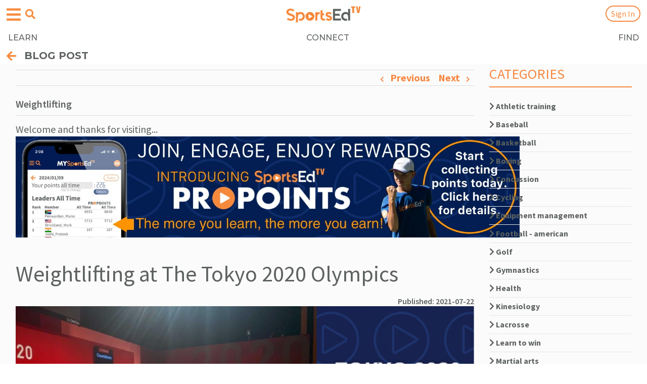

--- FILE ---
content_type: text/html; charset=UTF-8
request_url: https://sportsedtv.com/blog/weightlifting-at-the-tokyo-2020-olympics
body_size: 37327
content:
<!DOCTYPE html>


<link href="https://fonts.googleapis.com/css2?family=Montserrat:ital,wght@0,100..900;1,100..900&display=swap" rel="stylesheet">

<!DOCTYPE html>
<html>
<head>
    <meta name="viewport" content="width=device-width, initial-scale=1.0">
        
    <link rel="shortcut icon" type="image/png" href="/favicon.png"/>
    <link rel="shortcut icon" type="image/png" href="https://sportsedtv.com/favicon.png"/>
            <title>Weightlifting at The Tokyo 2020 Olympics | SportsEdTV</title>
        <meta name="description" content="SportsEdTV Weightlifting is excited for the Tokyo 2020 Olympics and is here to help you learn more details about all the great weightlifting athletes that will be competing.">
    
    <link rel="canonical" href="https://sportsedtv.com/blog/weightlifting-at-the-tokyo-2020-olympics"/>
    
    <meta name="csrf-token" content="VVMsR4E1bA33XnE7GhH3fFlNUkHKqIkFqbpFDnN6">
    
    <script type="text/javascript">
        const baseUrl = 'sportsedtv.com';
        const serverUrl = "https://sportsedtv.com";
    </script>

    

    
    <!-- setting up for PWA -->
    <link rel="manifest" href="/manifest.webmanifest" crossorigin="use-credentials">

    <!-- thanks, Apple -->
    <link rel="apple-touch-icon" href="/touch-icon-iphone.png">
    <link rel="apple-touch-icon" sizes="152x152" href="/touch-icon-ipad.png">
    <link rel="apple-touch-icon" sizes="167x167" href="/touch-icon-iphone-retina.png">
    <link rel="apple-touch-icon" sizes="180x180" href="/touch-icon-ipad-retina.png">
    
    <link rel="stylesheet" type="text/css" href="https://sportsedtv.com/css/bootstrap.min.css?v=2.1">
    <link rel="stylesheet" type="text/css" href="https://sportsedtv.com/css/bootstrap-grid.min.css?v=2.1">
    <link rel="stylesheet" type="text/css" href="https://sportsedtv.com/css/bootstrap-reboot.min.css?v=2.1">
    <link rel="stylesheet" type="text/css" href="https://sportsedtv.com/css/bootstrap-select.min.css">

    
    <link rel="stylesheet" href="https://use.fontawesome.com/releases/v5.0.13/css/all.css"
          integrity="sha384-DNOHZ68U8hZfKXOrtjWvjxusGo9WQnrNx2sqG0tfsghAvtVlRW3tvkXWZh58N9jp" crossorigin="anonymous">

    <!-- owl.carousel.css -->
    <link rel="stylesheet" type="text/css" href="https://sportsedtv.com/css/owl.carousel.min.css?v=2.1">
    <link rel="stylesheet" type="text/css" href="https://sportsedtv.com/css/owl.theme.default.min.css?v=2.1">

    <link rel="stylesheet" type="text/css" href="https://sportsedtv.com/css/main.css?v=2.2">
    <link rel="stylesheet" type="text/css" href="https://sportsedtv.com/css/responsive-desktops.css">
    <link rel="stylesheet" type="text/css" href="https://sportsedtv.com/css/responsive-tablets.css">
    <link rel="stylesheet" type="text/css" href="https://sportsedtv.com/css/responsive-mobile.css">

    <!-- main javascript -->

    <script src="https://ajax.googleapis.com/ajax/libs/jquery/3.3.1/jquery.min.js"></script>
    <script defer src="https://cdnjs.cloudflare.com/ajax/libs/Sortable/1.10.0/Sortable.js"></script>
    <script src="https://sportsedtv.com/js/bootstrap.bundle.min.js?v=2.1"></script>
    <script src="https://sportsedtv.com/js/formValidator.js"></script>
    <script src="https://sportsedtv.com/js/main.js?v=2.1"></script>
    <script src="https://sportsedtv.com/js/bootstrap-select.min.js"></script>

    <script defer src="https://sportsedtv.com/js/quiz.js"></script>

    
    <script src="https://cmp.osano.com/UVq8XeWez0/678d2129-b6fd-4283-bcc8-ea5446e9e861/osano.js"></script>
        <style>
            .osano-cm-widget{display: none;}   
        </style>

    <script type="application/ld+json">
{
    "@context": "https://schema.org",
    "@type": "Organization",
    "name": "SportsEdTV",
    "url": "https://sportsedtv.com/",
    "logo": "https://sportsedtv.com/img/logo.png",
    "sameAs": [
    "https://www.facebook.com/SportsEdTV/",
    "https://twitter.com/SportsEdTV",
    "https://www.instagram.com/sportsedtv/",
    "https://www.youtube.com/channel/UCIcL84F-LMlm_janvqc2d6Q",
    "https://www.linkedin.com/company/sportsedtv/"
    ]
}
</script>
<script type="application/ld+json">
{
    "@context": "https://schema.org/",
    "@type": "WebSite",
    "name": "SportsEdTV",
    "url": "https://sportsedtv.com/",
    "potentialAction": {
    "@type": "SearchAction",
    "target": "https://sportsedtv.com/search?search={search_term_string}",
    "query-input": "required name=search_term_string"
    }
}
</script>
    <!-- ADS V2.5 -->
    <script>
        var googletag = googletag || {};
        googletag.cmd = googletag.cmd || [];

        googletag.cmd.push(function() {
            googletag.pubads().setTargeting('Page-Type', ['single']);
            googletag.pubads().setTargeting('Post-Type', ['post']);
            googletag.pubads().setTargeting('Category', ['sport', 'education']);
        })
    </script>

    
    <!-- Google Tag Manager -->
<script>(function(w,d,s,l,i){w[l]=w[l]||[];w[l].push({'gtm.start':
new Date().getTime(),event:'gtm.js'});var f=d.getElementsByTagName(s)[0],
j=d.createElement(s),dl=l!='dataLayer'?'&l='+l:'';j.async=true;j.src=
'https://www.googletagmanager.com/gtm.js?id='+i+dl;f.parentNode.insertBefore(j,f);
})(window,document,'script','dataLayer','GTM-5JZ93WD');</script>
<!-- End Google Tag Manager -->

<!-- Google site verification -->
<meta name="google-site-verification" content="JL2Vih58A7H9eF3lO9Kin5kU-npLdGvu3wRy0q2f3m0" />

<!-- Global site tag (gtag.js) - Google Analytics -->
<script async src="https://www.googletagmanager.com/gtag/js?id=UA-122955262-1"></script>
<script>
    window.dataLayer = window.dataLayer || [];

    function gtag() {
        dataLayer.push(arguments);
    }

    gtag('js', new Date());

    gtag('config', 'UA-122955262-1');
</script>

<!-- Global site tag (gtag.js) - Google Ads: 785559978 -->
<script async src="https://www.googletagmanager.com/gtag/js?id=AW-785559978">
</script>
<script>
    window.dataLayer = window.dataLayer || [];

    function gtag() {
        dataLayer.push(arguments);
    }

    gtag('js', new Date());
    gtag('config', 'AW-785559978');
</script>



<script src="https://sportsedtv.com/js/riveted.min.js"></script>
<script>
    riveted.init({
        reportInterval: 10,   // Default: 5
        idleTimeout: 20,      // Default: 30
        nonInteraction: true  // Default: true
    });
</script>



<!-- facebook meta  -->
<meta name="facebook-domain-verification" content="66i8gpr0fl077jh85sakjrenpy5l1o" />



<meta name="twitter:card" content="summary"/>
<meta name="twitter:title" content="Weightlifting at The Tokyo 2020 Olympics | SportsEdTV"/>
<meta name="twitter:description" content="SportsEdTV Weightlifting is excited for the Tokyo 2020 Olympics and is here to help you learn more details about all the great weightlifting athletes that will be competing."/>

<meta name="twitter:image" content="https://sportsedtv.com/img/blog/weightlifting-at-the-tokyo-2020-olympics_160f9e29bb46aa.png_.jpg"/>


<meta name="p:domain_verify" content="9caa6659221e5c48a1afac05c6334482"/>




<meta property="og:url" content="https://sportsedtv.com/blog/weightlifting-at-the-tokyo-2020-olympics"/>

    <meta property="og:title" content="Weightlifting at The Tokyo 2020 Olympics | SportsEdTV"/>
    <meta property="og:description" content="SportsEdTV Weightlifting is excited for the Tokyo 2020 Olympics and is here to help you learn more details about all the great weightlifting athletes that will be competing."/>


<!-- og:image (based on $seoImage) must be set correctly for socal media previews to be correct -->
    <meta property="og:image" content="https://sportsedtv.com/img/blog/weightlifting-at-the-tokyo-2020-olympics_160f9e29bb46aa.png_.jpg"/>
<meta property="og:type" content="website"/>
<meta property="og:site_name" content="SportsEdTV"/>

     
    

    
    
    <script src="https://cdn.jsdelivr.net/npm/vue@2.5.13/dist/vue.min.js"></script>
    <script src="https://cdnjs.cloudflare.com/ajax/libs/axios/0.19.0/axios.js"></script>
    <script src="https://cdn.jsdelivr.net/npm/vue-scrollto"></script>
    <script type="text/javascript" language="javascript">
        $.ajaxSetup({
            headers: {
                'X-CSRF-TOKEN': $('meta[name="csrf-token"]').attr('content')
            }
        });

        axios.defaults.headers.common['X-CSRF-TOKEN'] = $('meta[name="csrf-token"]').attr('content');

        Vue.options.delimiters = ["<%", "%>"];
    </script>

    
    <script>(function(d){var s = d.createElement("script");s.setAttribute("data-account", "YAecKC4j6v");s.setAttribute("src", "https://cdn.userway.org/widget.js");(d.body || d.head).appendChild(s);})(document)</script><noscript>Please ensure Javascript is enabled for purposes of <a href="https://userway.org">website accessibility</a></noscript>

    
        
    <!-- needed because default behavior does not work in iOS.  Thanks, Apple. -->
    <style>
        input[type = 'search']::-webkit-search-cancel-button {
            -webkit-appearance: none;
            background-image: url('/img/cancel15.png');
            height: 15px;
            width: 15px;
        }
    </style>

</head>

<body style="background-color:white">
    <!-- Google Tag Manager (noscript) -->
    
    <noscript><iframe src="https://www.googletagmanager.com/ns.html?id=GTM-5JZ93WD"
                  height="0" width="0" style="display:none;visibility:hidden"></iframe></noscript>
    <!-- End Google Tag Manager (noscript) -->

    
    <header>
        

                
                                    <div class="container main-navbar" style="background-color:white!important">
                                <nav class="navbar navbar-expand-lg navbar-light main-nav align-items-center">
                                <!-- navbar-brand-img scales logo size -->
                <a class="navbar-brand navbar-brand-img" href="https://sportsedtv.com"
                   style="margin-top:-3px;z-index:9999">
                    <img src="https://sportsedtv.com/img/LOGO-new.png" style="max-width:150px" alt="Current world logo">
                </a>

                
                    <!-- hamburger menu button -->
                    <button class="navbar-toggler navbar-toggler-ham" id="navbar-toggler" type="button" data-toggle="collapse" data-target="#hamburgerMenu" aria-controls="hamburgerMenu" aria-expanded="false" aria-label="Open hamburger menu">
                        <span class="navbar-toggler-icon" style="color:#F68D42">
                            <i class="fas fa-bars"></i>
                        </span>
                    </button>
                    <!-- search button -->
                    <button class="navbar-toggler navbar-toggler-search" id="navbar-search" type="button" data-toggle="collapse" data-target="#searchMenu" aria-controls="searchMenu" aria-expanded="false" aria-label="Open search menu">
                        <span class="navbar-toggler-search" style="color:#F68D42;border:none;padding;none">
                            <i class="fas fa-search"></i>
                        </span>
                    </button>

                    <!-- hamburger menu -->
                    <div class="collapse navbar-collapse hamburger" id="hamburgerMenu">

                        <div class="dropdown-search-box" style="padding-top:20px">
                            <form action="https://sportsedtv.com/search" method="get" class="form-inline my-2 my-lg-0 header-seatrch-form dropdown-search">
                                <div class="d-flex align-items-center header-form-warp-m">
                                    <input id="searchInput" class="form-control mr-sm-2 search-form-control" style="border-radius:25px"
                                           type="search" name="search" placeholder="Video/Blog search"
                                       aria-label="Search">
                                    <button class="btn btn-outline-success header-search-button my-2 my-sm-0" style="display: none" type="submit">
                                        <i class="fas fa-search"></i>
                                    </button>
                                </div>
                            </form>
                        </div>

                        <div style="width:100%;background-color:white">
                        <button style="background:none;border:none" onclick="hamburgerClose()">
                            <span class="orange-mobile-header-arrow">
                                <br>
                                <i class="fas fa-arrow-left pr-3" style="color:#F68D42;margin-left:13px"></i>
                                <span style="font-size:20px;color:#666666;margin-left:-15px">
                                    EXPLORE
                                </span>
                            </span>
                        </button>
                        </div>

                        <ul class="navbar-nav ml-auto mob pt-3"
                            style="background-color:white;height:210px !important">    <!-- small hamburger menu hack for v2.0 -->
                            <li class="nav-item" style="margin-left:28px">
                                <a class="nav-link" style="font-size:20px" href="https://sportsedtv.com/coaches/all-coaches">Our Coaches</a>
                            </li>
                            <li class="nav-item" style="margin-left:28px">
                                <a class="nav-link" style="font-size:20px" href="https://sportsedtv.com/champion-athletes/all-ca">Our Champion Athletes</a>
                            </li>
                            <li class="nav-item" style="margin-left:28px">
                                <a class="nav-link" style="font-size:20px" href="https://sportsedtv.com/all-about" >About SportsEdTV</a>
                            </li>
                            
                        </ul>

                        <div class="copyright copyright-v" style="">
                            <div class="container" style="margin-top:-50px"> 
                                <div class="row">
                                    <p>
                                        © 2026 SportsEdTV | All Rights Reserved
                                    </p>
                                </div>
                            </div>
                        </div>

                    </div>

                    <!-- search menu -->
                    <div class="collapse navbar-collapse search" id="searchMenu" style="margin-top:20px;margin-bottom:-10px;color:white
                                                    ;padding-bottom:10px
                                                ">

                        <div class="dropdown-search-box">
                            <form action="https://sportsedtv.com/search" method="get" class="form-inline my-2 my-lg-0 header-seatrch-form dropdown-search">
                                <div class="d-flex align-items-center header-form-warp-m">
                                    <input id="searchInput" class="form-control mr-sm-2 search-form-control"
                                           type="search" name="search" placeholder="Video/Blog search" style="border-radius:25px" 
                                       aria-label="Search">
                                    <button class="btn btn-outline-success header-search-button my-2 my-sm-0" style="display: none" type="submit">
                                        <i class="fas fa-search"></i>
                                    </button>
                                </div>
                            </form>
                        </div>

                    </div>
        
                    
                             <!-- not all pages have sub navigation -->

                        <link rel="preconnect" href="https://fonts.googleapis.com">
                        <link rel="preconnect" href="https://fonts.gstatic.com" crossorigin>
                        <link href="https://fonts.googleapis.com/css2?family=Montserrat:ital,wght@0,100..900;1,100..900&display=swap" rel="stylesheet">

                        <div class="sub-nav" style="background-color:white">
                            <nav style="background-color:white;width:100%;
                                        font-family: Montserrat;
                                        font-weight:500">                                   <!-- sub-nav will collapse when hamburger is tapped -->
                                <ul class="collapse show" id="navbarSupportedContent">
                                    <li class="nav-item" id="learn">
                                        <a class="nav-link" href="https://sportsedtv.com/w-learn">LEARN</a>
                                    </li>
                                    <li class="nav-item" id="connect">
                                                                                    <a class="nav-link" href="https://sportsedtv.com/w-connect">CONNECT</a>
                                                                            </li>
                                    <li class="nav-item" id="find">
                                                                                <a class="nav-link" href="https://sportsedtv.com/discover">FIND</a>
                                                                            </li>
                                </ul>
                            </nav>
                        </div>

                    
                  <!-- $modalHead != 't' -->

                <!-- only for blog pages ??? -->
                <ul class="navbar-nav ml-auto align-items-center" id="user-menu">
                                            <li class="nav-item mobile-hide">
                            <a class="nav-link text-orange" href="https://sportsedtv.com/new-candidate">Join</a>
                        </li>
                    
<!--
                    <li class="nav-item active d-flex align-items-center ml-1 header-search">
                        <span class="text-orange mobile-hide"> | </span> <span class="nav-link  ml-1"><i class="fas fa-search"></i></span>
                    </li>
-->

                      <!-- Auth::user() -->

                                          <!-- no sign-in button when modal head -->
                                              <!-- or if logged in                   -->
                           <li class="nav-item ml-1" id="sign-in-modal-trigger"
                                 style="position:relative;right:-50px"
                                                                >
                                <a class="nav-link modal-link orange-button" style="margin-top:-2px"
                                    data-toggle="modal" data-target="#Modal" href="/login">
                                    Sign In
                                </a>
                            </li>
                                            
                                            <!-- make back arrow and title sticky and non-collapsable, adjust for world type -->
                        <div class="category-back">
                            <a class="gb-title d-flex align-items-center" href="#" onclick="return goBack(event)"
                                                                    style="position:absolute;top:89px;left:0px;width:110%;background-color:white">
                                                                        
                                                                    <span style="margin-top:8px;margin-left:13px">
                                        <i class="fas fa-arrow-left"></i>
                                        <span style="position:relative;top:-2px;left:-5px">
                                            BLOG POST        <!-- sticky back label defined in includer -->
                                        </span>
                                    </span>
                                                                        
                                              <!-- no action other than "back" if modal -->
                                                                                                </a>
                        </div> 
                        
                        <script>
                            /* when /feed is not regenerated */
                            function refreshProPoints() {

                            }
                                            
                            function goBack(e) {                                <!-- hack for v2.0 -->
                                /* Redirect external references to sport or blog category page       */
                                /* extRef, extSport, extBlogCat set in video.blade, blog/show.blade, */
                                /*                                     trainer.blade, userpage.blade,*/
                                /*                                     directory/show.blade          */
                                if(typeof extRef !== "undefined") {
                                    if(extRef == "allCoaches") {
                                        window.location.href = "https://sportsedtv.com" + "/feed";
                                    }
                                    else if(extRef == "athlete") {
                                        window.location.href = "https://sportsedtv.com" + "/feed";        // will show login if not logged in
                                    }
                                    else if(extRef == "blog") {
                                        if(extBlogCat.includes("SportsEdTV-"))
                                            window.location.href = "https://sportsedtv.com" + "/feed";    // tutorials always back to feed page
                                        else window.location.href = "https://sportsedtv.com" + "/blog/category/" + extBlogCat;
                                    }
                                    else if(extRef == "discover") {
                                        window.location.href = "https://sportsedtv.com" + "/discover";
                                    }
                                    else if(extRef == "playlistEXT") {      // logged in, external link
                                        window.location.href = "https://sportsedtv.com" + "/feed";
                                    }
                                    else if(extRef == "playlistNL") {       // not logged in
                                        window.location.href = "https://sportsedtv.com" + "/login";
                                    }
                                    else if(extRef == "product") {
                                        window.location.href = "https://sportsedtv.com" + "/discover/search?sType=p";
                                    }
                                    else if(extRef == "profile") {
                                        window.location.href = "https://sportsedtv.com" + "/feed";
                                    }
                                    else if(extRef == "share") {
                                        window.location.href = "https://sportsedtv.com" + "/feed";
                                    }
                                    else if(extRef == "trainer") {
                                        window.location.href = "https://sportsedtv.com" + "/coaches/all-coaches";
                                    }
                                    else if(extRef == "video") {
                                        window.location.href = "https://sportsedtv.com" + "/sport/" + extVideoCat + "-instructional-videos";
                                    }
                                    else {
                                        /* window.history.back AFTER Ajax completes */
                                        //refreshProPoints();
                                        window.history.back();  // because it doesn't work (yet)
                                    }
                                }

                                /* Perform correct navigation for video - this is a huge kludge.          */
                                /* Filters are combined correctly during selection, which enables this.   */
                                /* Some filters don't show any special commentary at the top of           */
                                /* their pages - the UX impact is that the back arrow has to be hit twice */
                                /* if any of those is the only filter (to go past the extra page).        */
                                /* CHANGING ANY VIDEO FILE NAMING CONVENTIONS WILL LIKELY BREAK THIS      */
                                /* CHANGING ANY FILTER     NAMING CONVENTIONS WILL LIKELY BREAK THIS      */
                                else if (window.location.href.includes("t-videos")) {           //only applies to sport video pages
                                    if (!(window.location.href.includes("/tips")))  {
                                        topic = $("#topic a:first").text().trim();
                                        age   = $("#age   a:first").text().trim();
                                        level = $("#level a:first").text().trim();
                                        if ((topic != "") && (topic != "All topics")) {         //sport video page, filtered
                                            topic = topic.toLowerCase();
                                            window.location.href = $("#topic div a:contains("+topic+")").attr("href");
                                        }
                                        else if ((age != "") && (age != "Age Group")) {         //sport video page, filtered
                                            age = age.toLowerCase();
                                            window.location.href = $("#age div a:contains("+age+")").attr("href");
                                        }
                                        else if ((level != "") && (level != "Athlete Level")) { //sport video page, filtered
                                            //level = level.toLowerCase();  NO - THIS ONE IS UPPER CASE
                                            window.location.href = $("#level div a:contains("+level+")").attr("href");
                                        }
                                        else if (window.location.href.includes("/all-instr")) { //main page
                                            window.location.href = "/feed";
                                        }
                                        else if (window.location.href.includes("t-videos/")) {  //sport page, unfiltered
                                            window.location.href = window.location.href.substring(0, window.location.href.indexOf("-videos")+7);
                                        }
                                        else {                                                  //sport video page, unfiltered
                                            window.location.href = window.location.href.substring(0, window.location.href.indexOf("/sport/")+7) + "all-instructional-videos";
                                        }
                                    }
                                    else if (window.location.href.includes("/tips")) {          //sport page, filtered
                                        window.location.href = window.location.href.substring(0, window.location.href.indexOf("-videos")+7);
                                    }
                                }
                                
                                else if (window.location.href.includes("/chatPost")) {          //dashboard, not user
                                    window.history.back();                                }
                                else if (window.location.href.includes("/chat")) {              //return to chat parent page
                                    window.location.href = window.location.href.replace("/chat", '');
                                }
                                else if (window.location.href.includes("/groups") &&
                                        !window.location.href.includes("/groups/")) {           //avoid 'leave group' page litter
                                    window.location.href = "/feed";
                                 }
                                else if (window.location.href.includes("/groups/")) {           //avoid duplicate pages from 'invite members'
                                    window.location.href = "/groups";
                                }
                                else if (window.location.href.includes("/sell-product/")) {     //GOLD sellsheet
                                    $.ajax({
                                        url: "/getSB",
                                        method: 'GET',
                                    }).done(function (response) {
                                        // we will only force this path once if join/buy or login/buy
                                        if(response) {
                                            // turn off the 'signANDbuy' flag to indicate end of workflow
                                            $.ajax({
                                                url: "/setSB/0",
                                                method: 'GET',
                                            }).done(function (sb) {
                                                window.location.href = "https://sportsedtv.com/w-learn";
                                            });
                                        }
                                        else window.history.back();
                                    });
                                }
                                else if (window.location.href.includes("/w-learn")) {           //more hell from above...
                                    window.location.href = "/feed";
                                }
                                else {
                                    /* window.history.back AFTER Ajax completes */
                                    //refreshProPoints();
                                    window.history.back();  // because it doesn't work (yet)
                                }
                                return false;                                   <!-- must include this! -->
                            }
                        </script>
                     <!-- sticky back -->

                </ul>

                
                <form action="https://sportsedtv.com/search" method="get" class="form-inline my-2 my-lg-0 header-seatrch-form">
                    <div class="d-flex align-items-center">
                        <input class="form-control mr-sm-2" type="search" name="search" placeholder="Search"
                               aria-label="Search">
                        <button class="btn btn-outline-success header-search-button my-2 my-sm-0" type="submit"><i
                                    class="fas fa-search"></i>
                        </button>
                    </div>
                </form>

                <!-- Playlists part -->
                                        <ul class="mt-4 side-pl-menu-2" style="display:none;">
                                                            
                                                            
                                <form class="mb-3 dropdown-form-menu d-flex remove-form" action="">
                                    <input class="playlist-name-menu" type="text" placeholder="enter name" maxlength="25">
                                    <select id="into-folder" style=&quot;display: none&quot;>
                                        <option selected>(no folder)</option>
                                                                            </select>
                                    <button class="dropdown-form-button new-playlist-trigger-menu" type="submit">
                                        Create
                                    </button>
                                </form>
                                <form class="mb-3 dropdown-form-menu-2 d-flex remove-form" action="">
                                    <input class="folder-name-menu" type="text" placeholder="enter folder name" maxlength="25">

                                    <button class="dropdown-form-button new-folder-trigger-menu" type="submit">
                                        Create folder
                                    </button>
                                </form>
                                <div class="waiting-message-pl" style="display: none">
                                    <p>Creating new playlist, please wait</p>
                                    <div class="d-flex justify-content-center">
                                        <div class="spinner-border" role="status">
                                            <span class="sr-only">Loading...</span>
                                        </div>
                                    </div>
                                </div>
                            <script>
                                $(document).on("click", ".folder-expand", function (e) {
                                    e.preventDefault()
                                    const dis = this;
                                    const classNameE = 'expaned'
                                    let expanded = $(dis).hasClass(classNameE);
                                    $(dis).toggleClass(classNameE)
                                    $(dis).parent().children('ul').toggle()
                                })
                                var playlist = [];
                                var PLfolder = []
                                $('#cratePlaylist-menu').on('click', function (e) {
                                    e.stopPropagation();
                                    $('#cratePlaylist-menu').addClass("remove-form");
                                    $('#cratePlaylist-folder').addClass("remove-form");
                                    $('.dropdown-form-menu').removeClass("remove-form");
                                });
                                $('.new-playlist-trigger-menu').click(function (e) {
                                    e.preventDefault();
                                    const playlistName = $('.playlist-name-menu').val();
                                    $('.playlist-name').val('')
                                    if (playlistName) {
                                        $('.waiting-message-pl').show();
                                        const data = { name: playlistName, folder: ($('#into-folder') ? $('#into-folder').val() : null) };
                                        //console.log(data)
                                        $.ajax({
                                            url: '/new-playlist',
                                            data: data,
                                            method: "POST",
                                        }).done(function (response) {
                                            response.playlist_items = [];
                                            playlist.unshift(response);
                                            if(typeof renderPlaylist !== 'undefined' && typeof renderPlaylist === 'function') {
                                                renderPlaylist(playlist)
                                            } else {
                                                renderPlaylist1(playlist)
                                            }
                                            $('.waiting-message-pl').hide();
                                        });
                                    }
                                    $('#cratePlaylist-menu').removeClass("remove-form");
                                    $('#cratePlaylist-folder').removeClass("remove-form");
                                    $('.dropdown-form-menu').addClass("remove-form");
                                    $('.playlist-name-menu').val('');
                                });
                                $('#cratePlaylist-folder').on('click', function (e) {
                                                                    });
                                $('.new-folder-trigger-menu').click(function (e) {
                                    e.preventDefault();
                                    const folderName = $('.folder-name-menu').val();
                                    if (folderName) {
                                        $('.waiting-message-pl').show();
                                        const data = {
                                            hierarchy_order: PLfolder.length,
                                            name: folderName,
                                        };
                                        $.ajax({
                                            url: '/new-folder',
                                            method: "POST",
                                            data: data,
                                        }).done(function (response) {
                                            $('.waiting-message-pl').hide();
                                            PLfolder.unshift(response)
                                            if(typeof renderPlaylist !== 'undefined' && typeof renderPlaylist === 'function') {
                                                renderPlaylist(playlist)
                                            } else {
                                                renderPlaylist1(playlist)
                                            }
                                            $('#into-folder').append($('<option>').val(response.id).text(response.name)).show()
                                        });
                                    }
                                    $('#cratePlaylist-menu').removeClass("remove-form");
                                    $('#cratePlaylist-folder').removeClass("remove-form");
                                    $('.dropdown-form-menu').addClass("remove-form");
                                    $('.dropdown-form-menu-2').addClass("remove-form");
                                    $('.folder-name-menu').val('');
                                });
                                const renderPlaylist1 = function (pl) {
                                    $('.playlist-holder').html('');
                                    $('.side-pl').html('');
                                    $('.side-pl-menu').html('');
                                    PLfolder.forEach(function (folder) {
                                        $('.side-pl-menu').append('<li class="mb-1 list-name empty" id="f' + folder.id + '">\n' +
                                            '<a href="#" class="d-flex justify-content-between folder-expand" data-folder="' + folder.id  +'">\n' +
                                            '<span class="font-weight-bold"><i class="fas fa-chevron-right"></i> ' + folder.name + '</span>\n' +
                                            '\t\t\t\t\t</a>\n' +
                                            '\t\t\t\t\t<ul class="folder-expand-list" data-folder="u' + folder.id +'" style="display: none"></ul>' +
                                            '\t\t\t\t\t</li>'
                                        );
                                    })
                                    pl.forEach(function (list) {
                                        var checked = '';
                                        if(list.parent!==null && $('#f'+ list.parent).hasClass('empty')) {
                                            $('#f'+ list.parent).removeClass('empty')
                                        }
                                                                                $('.playlist-holder').append('<a onclick="hack(event, this)" data-plid="' + list.id + '" class="dropdown-item" href="#">' + checked + '<span class="ml-4"> ' + list.name + '</span></a>')
                                                                            });
                                };
                            </script>
                        </ul>
                    
            </nav>
        </div>

    </header>

      <!-- worldType == DISCOVER -->
            <!-- Modal -->
            <div class="modal fade login-modal" id="Modal" tabindex="-1" role="dialog" aria-labelledby="exampleModalLabel"
                 aria-hidden="true">
                <div class="modal-dialog" role="document">
                    <div class="modal-content px-md-5">
                        <div class="exit-modal">
                            <span class="popup-x"><i class="fas fa-times"></i></span>
                        </div>
                        <div class="modal-header">
                            <h2 class="modal-title text-center" id="ModalLabel">LOG IN</h2>
                        </div>

                        
                        <div class="modal-body py-lg-4 py-md-2">
                            
                            <form class="login-form" action="https://sportsedtv.com/login" method="post">
                                <input type="hidden" name="_token" value="VVMsR4E1bA33XnE7GhH3fFlNUkHKqIkFqbpFDnN6" autocomplete="off">
                                <div class="form-group">
                                    <label for="email">Email address</label>
                                    <input type="text" class="loginemail" name="email">
                                </div>
                                <div class="form-group">
                                    <label for="Password">Password</label>
                                    <input type="password" class="modal-text loginpwd" name="password" autocomplete="off">
                                </div>
                                <br>
                                <div class="form-group loginerror" style="display: none">Your credentials didn't match our
                                    records, please check email and password and try again
                                </div>
                                <div class="form-group expired" style="display: none">Your subscription has expired.  You will be logged in with free user privilges.
                                </div>
                                <div class="form-group loginloadingmsg" style="display: none">Checking our records</div>
                                <div class="form-group loginsuccess" style="display: none">Successfully logged in!
                                    Redirecting.
                                </div>
                                <div class="form-group" style="margin-top:-10px;margin-bottom:30px">
                                    <button class="custom-button login-axaj-trigger w-100" type="submit">SIGN IN</button>
                                </div>
                                <div class="form-group sessionerror" style="display: none">Something went wrong. Please log in again.
                                </div>
                                <div class="form-group">
                                    <a href="https://sportsedtv.com/reset-password">
                                        <div class="custom-button w-100">
                                            Forgot your password?
                                        </div>
                                    </a>
                                </div>
                            </form>
                        </div>

                        <div class="modal-footer pt-lg-4 pb-md-4" style="margin-top:-20px">
                            <div class="row justify-content-center w-100">

                                
                                
                                
                                
                                <div class="col-6 d-flex p-0 justify-content-start mx-0 align-items-center">
                                    <p class="mb-md-0 p-0">
                                        Don't have an account?
                                    </p>
                                </div>
                                <div class="col-6 mx-0">
                                    <div class="form-group m-0">
                                        <button class="form-control orange-button" type="submit">
                                            <a href="https://sportsedtv.com/new-candidate">
                                                SIGN UP
                                            </a>
                                        </button>
                                    </div>
                                </div>
                            </div>
                        </div>
                    </div>
                </div>
                
         <!-- Auth::user() -->
        </div>

                    <script>
                $('.login-axaj-trigger').click(function (e) {
                    e.preventDefault();

                    $('.loginerror').hide();
                    $('.loginloadingmsg').show();

                    /* pre-login validates user/password and gets subscription type */
                    /* response[0] = user valid?                                    */
                    /* response[1] = subscription type                              */
                    /*                  0-free, 1-paid, 2-lifetime, 3-DISCOVER      */
                    /* response[2] = subscription valid (false --> expired)         */
                    $.ajax({
                        url: "/pre-login",
                        method: 'POST',
                        data: {email: $('.loginemail').val(), password: $('.loginpwd').val()}
                    }).done(function (response) {
                        $('.loginloadingmsg').hide();

                        if (response[0] === 'false') {
                            $('.loginerror').show();                /* invalid user credentials          */
                        }
                        else if(response[0] == "gfb") {             /* grandfather Google and FB users   */
                            alert("Thank you for being a member of SportsEdTV.\nPlease click 'Forgot Your Password' to use our new site.\nIn recognition of your support, you will receive a complimentary FREE lifetime membership.");
                        }
                        else {
                            if(response[2] == true)                 /* grandfather users prior to 3/1/22 */
                                alert("Thank you for being a member of SportsEdTV.\nIn recognition of your support, you have received a complimentary FREE lifetime membership.");
                            else if(response[1] == 0 &&
                               response[3] == true) {
                                $('.expired').show();               /* expired subscription --> "free"   */
                            }

                            $('.loginsuccess').show();
                            $('.login-axaj-trigger').attr("disabled", "disabled");
                            $('.login-form').submit();
                        }
                    });
                })

                $('.popup-x').click(function () {
                    $('#Modal').modal('hide');
                    $('body').removeClass('modal-active');          /* must do this to reactivate scrolling */
                })
            </script>
     <!-- Auth:user -->

    <script>
        // Related to search functionality
        $(document).on("click", ".modal-link", function (e) {
            if($("body").hasClass( "modal-open" )){
                $("body").addClass('modal-active');
            } else{
                $("body").removeClass('modal-active');
            }
        });
      
        let searchHeader = document.querySelector('.header-seatrch-form');
        let searchIcon = document.querySelector('.fa-search');
        let navbarMainHeader = document.getElementById('navbarSupportedContent');

        if(typeof(navbarMainHeader) !== "object") {
        document.body.addEventListener('click', (e)=>{
            if(e.target !== searchHeader && !searchHeader.contains(e.target) && e.target !== searchIcon){
                searchHeader.style.display = 'none'
            }

            if(e.target !== navbarMainHeader && !navbarMainHeader.contains(e.target)){
                $('.navbar-collapse').collapse('hide');                             /* hide hamburger?    */
                /* any non-anchor removes this menu - fix someday */
                if($(e.target).attr("id") != "mib") {                               /* member info button */
                    $(".user-name-warp-m").css("background-color", "#F68D42");      /* reset user button  */
                }
            }
        });
        }

        /* navigation shortcuts from header */
        $(".navbar-brand-img").click(function(e){
            e.preventDefault();
            e.stopPropagation();
                            window.location.href = "/";
                    });

        function hamburgerClose() {
            $(".navbar-toggler-ham").trigger("click");
        }

        var cfMenu = $("#categoryFiltersContent");          /* global - used in category.blade */
        $(document).ready(function() {

            //hide error panels
            $(".pxable").hide();

            if("f" == 'f') {
                //hide hamburger menu - thanks, bootstrap...
                var hMenu = $("#hamburgerMenu");
                hMenu[0].style.setProperty('display', 'none', 'important');

                //hide hamburger menu - thanks, bootstrap...
                var sMenu = $("#searchMenu");
                sMenu[0].style.setProperty('display', 'none', 'important');
            }

            //hide filter menu - thanks, bootstrap...
            
            //stop propagation on menu selections to avoid going through the "FEED" page
            function handleClick(ev) {
                ev.stopPropagation();
            }
            window.onload = function() {
                var links = document.getElementsByName('ms');   /* menu selection */

                //attaches the event handler to all menu entries
                Array.prototype.forEach.call(links, function(elem) {
                    elem.onclick = handleClick;
                });
            }
                       
            /* manage hamburger icon color and hamburger menu visibility */
            $(".navbar-toggler-ham").click(function(e) {
                e.stopPropagation();                            /* just the hamburger */
                if($(".fa-bars").css("color") == "rgb(211, 211, 211)"){  /* it's grey */
                    $(".fa-bars").css("color", "#F68D42");      /* make it orange */
                    $(".navbar-toggler-search .fa-search").css("color", "#F68D42");
                    $(".navbar-toggler-search").removeAttr("disabled");
                    $(".sub-nav").show();
                    $(".category-back").show();
                    $("#ppRules").show();
                                            $("#sign-in-modal-trigger").show();
                                        hMenu[0].style.setProperty('display', 'none', 'important');
                } else {
                    $(".fa-bars").css("color", "lightgray");    /* make it grey   */
                    $(".navbar-toggler-search .fa-search").css("color", "#999999");     /* turn off hamburger - differentiate from search */
                    $(".navbar-toggler-search").attr("disabled", "true");
                    $(".sub-nav").hide();
                    $(".category-back").hide();
                    $("#ppRules").hide();
                                            $("#sign-in-modal-trigger").hide();
                                        hMenu[0].style.setProperty('display', 'inline-block', 'important');
                }
            });
            
            /* manage search menu visibility */
            $(".navbar-toggler-search").click(function(e) {
                e.preventDefault();
                e.stopPropagation();
                /* disabling the search button (above) isn't working, so this... */
                if($(".navbar-toggler .fa-search").css("color") == "rgb(153, 153, 153)")
                    return false;
                if($(".navbar-toggler .fa-search").css("color") == "rgb(211, 211, 211)"){  /* it's grey   */
                    $(".navbar-toggler .fa-search").css("color", "#F68D42");
                    $(".fa-bars").css("color", "#F68D42");      /* turn on hamburger */
                    $(".navbar-toggler-ham").removeAttr("disabled");
                    $(".sub-nav").show();
                    $(".category-back").show(); 
                    $("#ppRules").show();
                                            $("#sign-in-modal-trigger").show();
                                        sMenu[0].style.setProperty('display', 'none', 'important');
                }
                else {                                                     /* it's orange */
                    $(".navbar-toggler .fa-search").css("color", "lightgray");
                    $(".fa-bars").css("color", "#999999");      /* turn off hamburger - differentiate from search */
                    $(".navbar-toggler-ham").attr("disabled", "true");
                    $(".sub-nav").hide();
                    $(".category-back").hide();                 /* hide goBack in SeTV window */
                    $("#ppRules").hide();                       /* hide pp rules button       */
                                            $("#sign-in-modal-trigger").hide();
                                        sMenu[0].style.setProperty('display', 'inline-block', 'important');
              }
            });

            /* manage filter menu visibility */
            $(".navbar-toggler-fun").click(function(e) {
                e.preventDefault();
                e.stopPropagation();
                if($(".fa-filter").css("color") == "rgb(211, 211, 211)"){  /* it's grey   */
                    cfMenu[0].style.setProperty('display', 'none', 'important');
                }
                else {                                                     /* it's orange */
                    cfMenu[0].style.setProperty('display', 'inline-block', 'important');
                }
            });

            /* manage user button color                                 */
            /* update DISCOVER status before displaying  ??done?? -ljm  */
            $(".total-notifications").click(function(e) {
                e.preventDefault();
                e.stopPropagation();
            });
            /* catch selection on user initials OR in badge circle      */
            $("#mib").parent().click(function(e) {
                if($(".user-name-warp-m").css("background-color") == "rgb(169, 169, 169)"){  /* it's grey */
                    $(".user-name-warp-m").css("background-color", "#F68D42");      /* orange */
                    $("#ppRules").show();                                           /* hide pp rules button       */
                } else {
                    $(".user-name-warp-m").css("background-color", "darkgray");     /* grey   */
                    $("#ppRules").hide();                                           /* hide pp rules button       */
                    fetchAllNotifications();
                }
            });

            $(".navbar-toggler").click(function(){
                $(".fa-filter").toggleClass("filter-orange");
                const elem = $(".filter-button");                          /* jQuery hack */

                /* manage filter icon color -- this should be a change to toggleClass?*/
                if($(".fa-filter").css("color") == "rgb(211, 211, 211)"){   /* it's grey */
                    $(".fa-filter").css("color", "#F68D42");                /* orange */
                    elem[0].style.setProperty('background', '#F68D42', 'important');
                    elem[0].style.setProperty('border', '#F68D42', 'important');
                } else {
                    $(".fa-filter").css("color", "lightgray");              /* grey   */
                    elem[0].style.setProperty('background', 'lightgray', 'important');
                    elem[0].style.setProperty('border', 'lightgray', 'important');
                }
            });

            // prevent click in user setting panel white space from forcing return
            // "back arrow" is the same as clicking the user badge
            $("#left-menu").click(function (e) {
              e.stopPropagation();
            });
            $("#left-menu").children(".category-back").click(function (e) {
              e.stopPropagation();
              $("#mib").parent().trigger("click");
            });

            // prevent click in sub-nav area from forcing return from user panel
            $(".sub-nav").click(function (e) {
                if($(".user-name-warp-m").css("background-color") == "rgb(169, 169, 169)")  /* grey ==> panel up */
                    e.stopPropagation();
            });

            $(".dropdown-search-box #searchInput").keyup(function(event) {
                var value = $(event.target).val();

                if(value.length >= 3) {
                    $(".header-search-button").css("display", "block");
                } else if (value.length < 3) {
                    $(".header-search-button").css("display", "none");
                }
            });

            // settings submenu selections
            const dropdownSettings = document.querySelectorAll(".dropdown-mobile");

            dropdownSettings.forEach(el => {

                const button = el.querySelector(".dropdown-btn-settings");
            
                button.addEventListener("click", () => {
                    // Close all
                    [...dropdownSettings].filter(x => x != el).forEach(el => el.classList.remove("is-open"));
                    // Toggle one
                    el.classList.toggle("is-open");
                });
            });
        });
    </script>
              <!-- v2.0, supports above -->

<div class="main dark-section blog-section-table-new ">
    <script>
        var active_blog_page = '704'

    </script>
    <div class="section blog padding-top-mobile-m">


    <div class="container blog-container">
            <div class="row">
                <!-- no ad in footer position -->
                <div class="col-12 col-lg-9 pl-3">
                    <div class="pt-2">
                                                <div>
                            <div class="article-navigation d-flex justify-content-end align-items-center article-navigation-m">
                                                                        <p class="mx-2 my-0 text-600">
                                        <a href="/blog/keep-your-feet-off-the-bar">
                                            <i class="fas fa-chevron-left mx-2"></i>
                                            <span>Previous</span>
                                        </a>
                                    </p>
                                                                                                            <p class="mx-2 my-0 text-600">
                                        <a href="/blog/what-s-holding-your-lifting-back">
                                            <span>Next</span>
                                            <i class="fas fa-chevron-right ml-2"></i>
                                        </a>
                                    </p>
                                                                </div>
                        </div>
                        
                        <h5 class="categorie-title text-600 mt-4">
                            Weightlifting
                        </h5>
                        
                    </div>



                    <!-- show join message if not a member -->
                                            <h3>
                            <span style="font-size:20px" id="callToJoin">
                                Welcome and thanks for visiting...
                                <br>

                                                                    <a href="https://sportsedtv.com/propoints-rules" class="button">
                                        <img src="https://sportsedtv.com/img/ads_propoints/banner_propoints_JoinNow.jpeg" alt="Join Now!"
                                            style="width:110%;height:100%;padding-bottom:30px">
                                    </a>
                                                            </span>
                        </h3>
                    
                    <h1 class="my-3">Weightlifting at The Tokyo 2020 Olympics</h1>
               
                    <div class="row justify-content-end w-100 mb-3" style="margin-bottom:-2px!important">
                        <span class="text-600">Published: 2021-07-22</span>
                    </div>
                    
                                            
                                                                        <div id="top-image" class="article-img article-img-single">
                            <img src="https://sportsedtv.com/img/blog/weightlifting-at-the-tokyo-2020-olympics_160f9e29bb46aa.png" alt="Weightlifting at The Tokyo 2020 Olympics">
                        </div>
                                                
<!-- not now
                        
                                                                        

                        
                                                                        

                        
                                                                        
not now -->
                                        
                    <div class="row justify-content-between align-items-center" style="margin-top:-17px">
                        <div class="d-flex pt-2">
                            <div class="average-rating">
    <div class="rating-widget-average">
        <div class="rating-stars-average">
            <ul id="average-stars">
                                    <li class="star-average selected" data-value="1">
                        <i class="fas fa-star fa-fw"></i>
                    </li>
                                    <li class="star-average selected" data-value="2">
                        <i class="fas fa-star fa-fw"></i>
                    </li>
                                    <li class="star-average selected" data-value="3">
                        <i class="fas fa-star fa-fw"></i>
                    </li>
                                    <li class="star-average selected" data-value="4">
                        <i class="fas fa-star fa-fw"></i>
                    </li>
                                    <li class="star-average selected" data-value="5">
                        <i class="fas fa-star fa-fw"></i>
                    </li>
                            </ul>
            <div class="average-success-box">
                <div class="clearfix"></div>
                <div class="text-message rating-info-average">
                    <span class="ml-1">5/5 Average rating</span>
                </div>
                <div class="clearfix"></div>
            </div>
        </div>
    </div>
</div>
                        </div>
                            <div class="btn-wrap mx-md-0 mx-auto video-d">
                        </div>
                    </div>

                    <div class="row discover-ratings" style="margin-top:-18px">
                        <section class="blog-rating-widget-top">
                            <div class="blog-rating-stars">
                                                            <span class="rate-blog-error">Please sign in to rate this blog.</span>
                                                        </div>
                        </section>
                    </div>
                    <br> <!-- space to make star picking work -->

                    <!-- upgrade message for Type 0 viewers -->
                    <!-- upgrade message for non-member viewers -->
<div class="modal fade" id="infoModal" tabindex="-1" role="dialog" aria-labelledby="infoModalLabel" aria-hidden="true">
    <div class="modal-dialog modal-dialog-centered" role="document">
        <div class="modal-content">
            <div class="modal-header">
                <h5 class="modal-title" id="infoModalLabel" style="line-height:105%">
                    To see this video, you must be a member. &nbspMembership options:<br>
                    <div style="margin-left:30px;margin-top:10px;font-size:16px;line-height:100%;width:100%">
                        <b>Free</b>&nbsp&nbsp&nbsp&nbsp&nbsp&nbsp&nbsp&nbsp - newsletter, video &amp blog access,<br>
                            <span style="margin-left:68px">earn
                            <img src="https://sportsedtv.com/img/propoints.png"
                                 style="margin-bottom:3px;height:12px !important">
                            </img><br><br>
                        </span>
                        <span style="margin-top:12px"><b>Yearly</b>&nbsp&nbsp&nbsp&nbsp&nbsp - full access &amp member features<br></span>
                            <span style="margin-left:70px">earn <b>5x</b>
                            <img src="https://sportsedtv.com/img/propoints.png"
                                 style="margin-bottom:3px;height:12px !important">
                            </img><br>
                        </span>
                        <span style="font-size:14px;margin-top:-3px;margin-left:70px">
                            US$179 - <i>may be lower outside US</i>
                        </span>
                        <br><br>
                        <span style="margin-top:12px"><b>Lifetime</b> - same as yearly, but forever<br>
                        <span style="margin-top:12px">
                            <span style="margin-left:70px">earn <b>10x</b>
                            <img src="https://sportsedtv.com/img/propoints.png"
                                 style="margin-bottom:3px;height:12px !important">
                            </img><br>
                        </span>
                        <span style="font-size:14px;margin-top:-2px;margin-left:70px">
                            US$350 - <i>may be lower outside US</i>
                        </span>
                    </div>
                </h5>
                
                <button type="button" class="close orange-text" data-dismiss="modal" aria-label="Close">
                    <span aria-hidden="true">&times;</span>
                </button>
            </div>
            <div class="modal-body only-on-desktop-1">
                <p>MySportsEdTV is a community where people share their passion for sports. It’s a place where athletes, coaches and parents can share information and share experiences.  It’s a place to make new friends across the globe.  Members have access to great features unavailable to non-members.  Members receive helpful information via our FREE email newsletters.  We always respect your privacy and your data will not be sold or shared</p>
            </div>
            <div class="modal-footer">
                <button type="button" class="grey-button-small"
                    data-dismiss="modal">Close</button>
                <a href="https://sportsedtv.com/new-candidate" class="orange-button-small ">REGISTER NOW</a>
            </div>
        </div>
    </div>
</div>

<!-- upgrade message for basic Type 0 viewers -->
<div class="modal fade" id="infoModalA" tabindex="-1" role="dialog" aria-labelledby="infoModalLabel" aria-hidden="true">
    <div class="modal-dialog modal-dialog-centered" role="document">
        <div class="modal-content">
            <div class="modal-header">
                <h5 class="modal-title" id="infoModalLabel" style="line-height:105%">
                    To use this function, you must be a full member. Membership options:<br>
                    <div style="margin-left:30px;margin-top:10px;font-size:16px;line-height:100%">
                        <b>Free</b>&nbsp&nbsp&nbsp&nbsp&nbsp&nbsp&nbsp&nbsp - newsletter, all video &amp blog access<br><br>
                        <span style="margin-top:12px"><b>Yearly</b>&nbsp&nbsp&nbsp&nbsp&nbsp - full access &amp member features<br></span>
                        <span style="font-size:14px;margin-top:-3px;margin-left:70px">
                            US$179 - <i>may be lower outside US</i>
                        </span>
                        <br><br>
                        <span style="margin-top:12px"><b>Lifetime</b> - same as yearly, but forever<br>
                        <span style="font-size:14px;margin-top:-2px;margin-left:70px">
                            US$350 - <i>may be lower outside US</i>
                        </span>
                        <br><br>
                        <span style="margin-top:12px">You may also use a promo code for payment<br>
                    </div>
                </h5>
                
                <button type="button" class="close orange-text" data-dismiss="modal" aria-label="Close">
                    <span aria-hidden="true">&times;</span>
                </button>
            </div>
            <div class="modal-body only-on-desktop-1">
                <p>MYSportsEdTV is a community where athletes, coaches and parents connect and share their sport passion.  We don’t sell our member data or send spam.  Members will receive our FREE email newsletter to alert you about new video and blog content for the sports you follow.</p>
            </div>
            <div class="modal-footer">
                <button type="button" class="grey-button-small"
                    data-dismiss="modal">Close</button>
                <a href="https://sportsedtv.com/full-profile-ask" class="orange-button-small ">UPGRADE NOW</a>
            </div>
        </div>
    </div>
</div>

<!-- upgrade message for non-basic Type 0 viewers -->
<div class="modal fade" id="infoModalB" tabindex="-1" role="dialog" aria-labelledby="infoModalLabel" aria-hidden="true">
    <div class="modal-dialog modal-dialog-centered" role="document">
        <div class="modal-content">
            <div class="modal-header">
                <h5 class="modal-title" id="infoModalLabel" style="line-height:105%">
                    To use this function, you must be a paid member. Membership options:<br>
                    <div style="margin-left:30px;margin-top:10px;font-size:16px;line-height:100%">
                        <b>Free</b>&nbsp&nbsp&nbsp&nbsp&nbsp&nbsp&nbsp&nbsp - newsletter, all video &amp blog access<br><br>
                        <span style="margin-top:12px"><b>Yearly</b>&nbsp&nbsp&nbsp&nbsp&nbsp - full access &amp member features<br></span>
                        <span style="font-size:14px;margin-top:-3px;margin-left:70px">
                            US$179 - <i>may be lower outside US</i>
                        </span>
                        <br><br>
                        <span style="margin-top:12px"><b>Lifetime</b> - same as yearly, but forever<br>
                        <span style="font-size:14px;margin-top:-2px;margin-left:70px">
                            US$350 - <i>may be lower outside US</i>
                        </span>
                        <br><br>
                        <span style="margin-top:12px">You may also use a promo code for payment<br>
                    </div>
                </h5>
                
                <button type="button" class="close orange-text" data-dismiss="modal" aria-label="Close">
                    <span aria-hidden="true">&times;</span>
                </button>
            </div>
            <div class="modal-body only-on-desktop-1">
                <p>MYSportsEdTV is a community where athletes, coaches and parents connect and share their sport passion.  We don’t sell our member data or send spam.  Members will receive our FREE email newsletter to alert you about new video and blog content for the sports you follow.</p>
            </div>
            <div class="modal-footer">
                <button type="button" class="grey-button-small"
                    data-dismiss="modal">Close</button>
                <a href="https://sportsedtv.com/upgrade-membership" class="orange-button-small ">UPGRADE NOW</a>
            </div>
        </div>
    </div>
</div>

                    <div class="content row pl-lg-3 pl-0" style="margin-top:-25px">
                        <div class="col-md-12 mx-auto p-0">

                            <br>    <!-- for now until css gets fixed -->
                            <body><p><em class="userway-s7-active" data-uw-styling-context="true">SportsEdTV Weightlifting is committed to bringing athletes, coaches, and parents pro-level Weightlifting education videos for FREE. All levels, anywhere, anytime. Check out our </em><a class="userway-s7-active" href="../../../../sport/weightlifting-instructional-videos" target="_blank" rel="noopener"><em class="userway-s7-active" data-uw-styling-context="true">full instructional library</em></a><em class="userway-s7-active" data-uw-styling-context="true"> and </em><a class="userway-s7-active" href="../../../../register" target="_blank" rel="noopener"><em class="userway-s7-active" data-uw-styling-context="true">sign up </em></a><em class="userway-s7-active" data-uw-styling-context="true">to join our Weightlifting community.</em></p>
<p> </p>
<p><span style="font-weight: 400;">The 2020 Tokyo Olympics will include a total of </span><a href="https://www.nbcolympics.com/athletes?sport=weightlifting"><span style="font-weight: 400;">197 athletes</span></a><span style="font-weight: 400;"> (98 females, 99 males) from a total of 77 countries. This number is reduced from years past largely due to Adverse Analytical Findings (AAFs) related to anti-doping violations by several National federations. </span></p>
<p> </p>
<p><span style="font-weight: 400;">All four USA female team members (Delacruz-49kg, Nye-76kg, Rogers-87kg, and Robles-+87kg) and three of the four USA male lifters (Cummings-73kg, Maurus-81kg, and Kitts-109kg) compete in their category’s “A” sessions; USA’s Wilkes (+109kg) competes in his category’s “B” session.</span></p>
<p> </p>
<p><span style="font-weight: 400;"><img style="display: block; margin-left: auto; margin-right: auto;" src="../../../../img/blog/Screen%20Shot%202021-07-22%20at%205.13.31%20PM.png" alt="" width="676" height="234"></span></p>
<p> </p>
<p><span style="font-weight: 400;">NBC Sports plans to broadcast a greater number of hours of <a href="../../../../sport/weightlifting-instructional-videos" target="_blank" rel="noopener">weightlifting</a> competition than in the past. All lifting is scheduled to appear on USA Network. </span></p>
<p> </p>
<p><a href="https://www.nbcolympics.com/schedule/sport/weightlifting"><span style="font-weight: 400;">NBC Olympic Schedule </span></a></p></body>

                            <div class="share-article">
                                                                <div class="author">
                                    <a href="https://sportsedtv.com/blog/author/sportsedtv/">
                                        <div class="author-img">
                                            <img src="https://sportsedtv.com/img/autor.png" alt="" class="avatar-img">
                                        </div>
                                        <span>sportsedtv</span>
                                    </a>
                                </div>
                                                                <div class="platforms">
                                    <div class="d-flex justify-content-between align-items-center" style="margin-left:-5px">
    <span>Share this story:</span>
    <div>
        <a href="https://www.facebook.com/sharer.php?u=https://sportsedtv.com/blog/weightlifting-at-the-tokyo-2020-olympics&amp;t=Weightlifting+at+The+Tokyo+2020+Olympics" target="_blank" rel="noopener noreferrer">
            <i class="fab fa-facebook-f"></i>
        </a>
        <a href="https://twitter.com/share?text=Weightlifting+at+The+Tokyo+2020+Olympics&amp;url=https://sportsedtv.com/blog/weightlifting-at-the-tokyo-2020-olympics" target="_blank" rel="noopener noreferrer">
            <span style="color:#f68842;font-size:17px">&Xopf;</span>
        </a>
        <a href="https://www.linkedin.com/shareArticle?mini=true&amp;url=https://sportsedtv.com/blog/weightlifting-at-the-tokyo-2020-olympics&amp;title=Weightlifting+at+The+Tokyo+2020+Olympics&amp;summary=SportsEdTV+Weightlifting+is+excited+for+the+Tokyo+2020+Olympics+and+is+here+to+help+you+learn+more+details+about+all+the+great+weightlifting+athletes+that+will+be+competing." target="_blank" rel="noopener noreferrer">
            <i class="fab fa-linkedin"></i>
        </a>
        <a href="http://reddit.com/submit?url=https://sportsedtv.com/blog/weightlifting-at-the-tokyo-2020-olympics/%26title%3DWeightlifting+at+The+Tokyo+2020+Olympics" target="_blank" rel="noopener noreferrer">
            <i class="fab fa-reddit"></i>
        </a>
        <a href="https://api.whatsapp.com/send?text=https://sportsedtv.com/blog/weightlifting-at-the-tokyo-2020-olympics" target="_blank" rel="noopener noreferrer">
            <i class="fab fa-whatsapp"></i>
        </a>
        <a href="http://www.tumblr.com/share/link?url=https://sportsedtv.com/blog/weightlifting-at-the-tokyo-2020-olympics&amp;name=Weightlifting+at+The+Tokyo+2020+Olympics&amp;description=SportsEdTV+Weightlifting+is+excited+for+the+Tokyo+2020+Olympics+and+is+here+to+help+you+learn+more+details+about+all+the+great+weightlifting+athletes+that+will+be+competing." target="_blank" rel="noopener noreferrer">
            <i class="fab fa-tumblr"></i>
        </a>
        <a href="http://pinterest.com/pin/create/button/?url=https://sportsedtv.com/blog/weightlifting-at-the-tokyo-2020-olympics&amp;description=SportsEdTV+Weightlifting+is+excited+for+the+Tokyo+2020+Olympics+and+is+here+to+help+you+learn+more+details+about+all+the+great+weightlifting+athletes+that+will+be+competing." target="_blank" rel="noopener noreferrer">
            <i class="fab fa-pinterest-p"></i>
        </a>

        </a>
        <a href="mailto:?subject=Weightlifting at The Tokyo 2020 Olympics&amp;body=https://sportsedtv.com/blog/weightlifting-at-the-tokyo-2020-olympics" target="_blank" rel="noopener noreferrer">
            <i class="far fa-envelope"></i>
        </a>
    </div>
</div>
                                    <div style="margin-left:-5px">
                                        <div class="blog-rating-widget-bottom">
                                            <div class="blog-rating-stars">
                                              
                                            <span class="rate-blog-error">Please sign in to rate this blog.</span>
                                                                                        </div>
                                        </div>
                                                                            </div>
                                </div>
                            </div>
                        </div>
                    </div>
                    <div class="related-posts mt-5">
                        <p class="text-600">Related Posts</p>
                        <div class="related-wrap related-wrap-v">
                                                                                                                <div class="related">
                                <a href="https://sportsedtv.com/blog/pickleball-faq" class="">
                                    <img src="https://sportsedtv.com/img/blog/pickleball-faq_16304e3128b821.jpeg" alt="Pickleball FAQ">
                                </a>
                            </div>
                                                                                    <div class="related">
                                <a href="https://sportsedtv.com/blog/full-time-d-c-united-s-chris-odoi-atsem-talks-to-sportsedtv-part-1" class="">
                                    <img src="https://sportsedtv.com/img/blog/full-time-d-c-united-s-chris-odoi-atsem-talks-to-sportsedtv-part-1_15fa568521438c" alt="FULL-TIME: D.C. UNITED’S CHRIS ODOI-ATSEM TALKS TO SPORTSEDTV - PART 1">
                                </a>
                            </div>
                                                                                    <div class="related">
                                <a href="https://sportsedtv.com/blog/full-time-d-c-united-s-chris-odoi-atsem-talks-to-sportsedtv-part-2" class="">
                                    <img src="https://sportsedtv.com/img/blog/full-time-d-c-united-s-chris-odoi-atsem-talks-to-sportsedtv-part-2_162e7951dbd11d.jpeg" alt="FULL-TIME: D.C. UNITED’S CHRIS ODOI-ATSEM TALKS TO SPORTSEDTV - PART 2">
                                </a>
                            </div>
                                                                                    <div class="related">
                                <a href="https://sportsedtv.com/blog/Pickleball-Terms-and-Definitions-pickleball" class="">
                                    <img src="https://sportsedtv.com/img/blog/pickleball-terms-and-definitions_1671159193f5a2.png" alt="Pickleball Terms and Definitions">
                                </a>
                            </div>
                                                                                    <div class="related">
                                <a href="https://sportsedtv.com/blog/What-Are-The-Best-Pickleball-Camps-For-Adults" class="">
                                    <img src="https://sportsedtv.com/img/blog/what-are-the-best-pickleball-camps-for-adults_1632787f334a13.png" alt="What Are The Best Pickleball Camps For Adults">
                                </a>
                            </div>
                                                                                 </div>
                                                <div class="col-12 mb-5 mt-4 text-center">
                            <a href="#" class="orange-button" id="more-related">SHOW MORE</a>
                            <a href="#" class="orange-button" style="display: none" id="less-related">SHOW LESS</a>
                        </div>
                        <script>
                            let loaded = 5
                            const loadPerClick = 5
                            //console.log("load per click", loadPerClick);
                            const loadMax = 233
                            const related = [{"id":1189,"publish_date":"2022-08-23","slug":"pickleball-faq","image_top":"pickleball-faq_16304e3128b821.jpeg","title":"Pickleball FAQ"},{"id":262,"publish_date":"2020-11-06","slug":"full-time-d-c-united-s-chris-odoi-atsem-talks-to-sportsedtv-part-1","image_top":"full-time-d-c-united-s-chris-odoi-atsem-talks-to-sportsedtv-part-1_15fa568521438c","title":"FULL-TIME: D.C. UNITED\u2019S CHRIS ODOI-ATSEM TALKS TO SPORTSEDTV - PART 1"},{"id":283,"publish_date":"2020-11-23","slug":"full-time-d-c-united-s-chris-odoi-atsem-talks-to-sportsedtv-part-2","image_top":"full-time-d-c-united-s-chris-odoi-atsem-talks-to-sportsedtv-part-2_162e7951dbd11d.jpeg","title":"FULL-TIME: D.C. UNITED\u2019S CHRIS ODOI-ATSEM TALKS TO SPORTSEDTV - PART 2"},{"id":1060,"publish_date":"2022-04-12","slug":"Pickleball-Terms-and-Definitions-pickleball","image_top":"pickleball-terms-and-definitions_1671159193f5a2.png","title":"Pickleball Terms and Definitions"},{"id":1221,"publish_date":"2022-09-19","slug":"What-Are-The-Best-Pickleball-Camps-For-Adults","image_top":"what-are-the-best-pickleball-camps-for-adults_1632787f334a13.png","title":"What Are The Best Pickleball Camps For Adults"},{"id":267,"publish_date":"2020-11-13","slug":"taekwondo-took-usman-dildar-from-refugee-camps-to-the-olympic-games","image_top":"taekwondo-took-usman-dildar-from-refugee-camps-to-the-olympic-games_15faecadd5ff7b","title":"TAEKWONDO TOOK USMAN DILDAR FROM REFUGEE CAMPS TO THE OLYMPIC GAMES"},{"id":542,"publish_date":"2021-04-22","slug":"Everything-You-Need-to-Know-About-The-Rules-Of-Soccer","image_top":"everything-you-need-to-know-about-the-rules-of-soccer_162a19bb47b974.jpeg","title":"Everything You Need to Know About The Rules Of Soccer"},{"id":496,"publish_date":"2021-03-26","slug":"Everything-You-Need-to-Know-About-Soccer-Positions-soccer","image_top":"everything-you-need-to-know-about-soccer-positions_1634ef0887e2ae.png","title":"Everything You Need to Know About Soccer Positions"},{"id":1264,"publish_date":"2023-01-31","slug":"drink-for-hydration","image_top":"drink-for-hydration_16380ece87b486.png","title":"Drink For Hydration"},{"id":1057,"publish_date":"2022-04-11","slug":"Tennis-Tactics-and-Strategies-Make-A-Difference","image_top":"tennis-tactics-and-strategies-make-a-difference_162545f1d7cedd.png","title":"Tennis Tactics and Strategies Make A Difference"},{"id":498,"publish_date":"2021-03-26","slug":"Everything-You-Need-to-Know-About-Football-Positions-soccer","image_top":"everything-you-need-to-know-about-football-positions_162a1c52152def.jpeg","title":"Everything You Need to Know About Football Positions"},{"id":319,"publish_date":"2020-12-17","slug":"reshaping-youth-soccer-sportsedtv-talks-to-usys-ceo-skip-gilbert","image_top":"reshaping-youth-soccer-sportsedtv-talks-to-usys-ceo-skip-gilbert_162d95bf0f0bbe.jpeg","title":"Reshaping Youth Soccer: SportsEdTV Talks to USYS CEO Skip Gilbert"},{"id":1781,"publish_date":"2025-04-03","slug":"weightlifting-coach-what-i-am-thinking-about-during-a-competition","image_top":"weightlifting-coach-what-i-am-thinking-about-during-a-competition_167eefdee7336f.png","title":"Weightlifting Coach: What I am thinking about during a competition","pivot":{"category_id":2,"article_id":1781}},{"id":1501,"publish_date":"2023-09-12","slug":"the-mastery-method-a-deep-dive-into-the-evolution-of-a-weightlifter","image_top":"the-mastery-method-a-deep-dive-into-the-evolution-of-a-weightlifter_16500ae9087ec9.png","title":"The Mastery Method: A Deep Dive into the Evolution of a Weightlifter","pivot":{"category_id":2,"article_id":1501}},{"id":622,"publish_date":"2021-06-02","slug":"what-is-the-romanian-deadlift","image_top":"what-is-the-romanian-deadlift_1628f37959782f.jpeg","title":"What Is the Romanian Deadlift?","pivot":{"category_id":2,"article_id":622}},{"id":986,"publish_date":"2022-02-06","slug":"bottom-touch-in-weightlifting","image_top":"bottom-touch-in-weightlifting_16200831a8a428.png","title":"Bottom Touch In Weightlifting","pivot":{"category_id":2,"article_id":986}},{"id":1747,"publish_date":"2024-12-29","slug":"the-meaning-of-the-k-value-in-weightlifting","image_top":"the-meaning-of-the-k-value-in-weightlifting_1677160f329c56.png","title":"The Meaning of the K-Value in Weightlifting","pivot":{"category_id":2,"article_id":1747}},{"id":672,"publish_date":"2021-07-07","slug":"press-out-what-the-rules-say-what-the-jury-says","image_top":"press-out-what-the-rules-say-what-the-jury-says_160e523ec887fb.png","title":"Press-Out: What the Rules Say, What the Jury Says","pivot":{"category_id":2,"article_id":672}},{"id":1593,"publish_date":"2024-01-31","slug":"elevating-your-weightlifting-journey-from-novice-to-intermediate","image_top":"elevating-your-weightlifting-journey-from-novice-to-intermediate_165ba67adc63cc.png","title":"Elevating Your Weightlifting Journey: From Novice to Intermediate","pivot":{"category_id":2,"article_id":1593}},{"id":1785,"publish_date":"2025-04-14","slug":"dance-training-and-weightlifting-unlikely-connections-for-mastery","image_top":"dance-training-and-weightlifting-unlikely-connections-for-mastery_167fd7d21bc1b3.png","title":"Dance Training and Weightlifting: Unlikely Connections for Mastery","pivot":{"category_id":2,"article_id":1785}},{"id":1775,"publish_date":"2025-03-12","slug":"become-a-jerking-fool-mastering-one-of-the-most-difficult-lifts-in-weightlifting","image_top":"become-a-jerking-fool-mastering-one-of-the-most-difficult-lifts-in-weightlifting_167d20f0ce1cfd.png","title":"Become a Jerking Fool: Mastering one of the Most Difficult Lifts in Weightlifting","pivot":{"category_id":2,"article_id":1775}},{"id":1318,"publish_date":"2023-01-30","slug":"teaching-the-hang-power-clean","image_top":"teaching-the-hang-power-clean_163d7db4278a44.png","title":"Teaching The Hang Power Clean","pivot":{"category_id":2,"article_id":1318}},{"id":1646,"publish_date":"2024-04-18","slug":"2024-arnold-classic-wrap-up-mitchell-hooper-and-angelica-jardine-reign-supreme","image_top":"2024-arnold-classic-wrap-up-mitchell-hooper-and-angelica-jardine-reign-supreme_16621553b81c71.png","title":"2024 Arnold Classic Wrap-Up: Mitchell Hooper and Angelica Jardine Reign Supreme","pivot":{"category_id":2,"article_id":1646}},{"id":1637,"publish_date":"2024-03-28","slug":"ai-weightlifting-program-is-still-in-its-infancy","image_top":"ai-weightlifting-program-is-still-in-its-infancy_16605eb06e696f.png","title":"AI Weightlifting Program Is Still In Its Infancy","pivot":{"category_id":2,"article_id":1637}},{"id":860,"publish_date":"2021-11-12","slug":"the-front-squat-weightlifting","image_top":"the-front-squat_1618e89a77e4d1.jpeg","title":"The Front Squat","pivot":{"category_id":2,"article_id":860}},{"id":1465,"publish_date":"2023-08-03","slug":"how-to-choose-the-right-barbell","image_top":"how-to-choose-the-right-barbell_164cbb59ba25c5.png","title":"How To Choose The Right Barbell","pivot":{"category_id":2,"article_id":1465}},{"id":1119,"publish_date":"2022-06-02","slug":"an-approach-to-the-daily-training-of-pre-adolescents-weightlifting","image_top":"an-approach-to-the-daily-training-of-pre-adolescents_1629921b36080c.png","title":"An Approach To The Daily Training of Pre-Adolescents","pivot":{"category_id":2,"article_id":1119}},{"id":330,"publish_date":"2020-12-22","slug":"coping-with-challenges-during-the-pandemic-an-interview-with-coach-tj-greenstone","image_top":"coping-with-challenges-during-the-pandemic-an-interview-with-coach-tj-greenstone_162d954b87729c.jpeg","title":"Coping with Challenges During the Pandemic: An Interview with Coach TJ Greenstone","pivot":{"category_id":2,"article_id":330}},{"id":1835,"publish_date":"2025-07-23","slug":"how-to-set-accurate-100-training-maxes-for-olympic-weightlifting-success","image_top":"how-to-set-accurate-100-training-maxes-for-olympic-weightlifting-success_1688154e88efb9.png","title":"How to Set Accurate 100% Training Maxes for Olympic Weightlifting Success","pivot":{"category_id":2,"article_id":1835}},{"id":1743,"publish_date":"2024-12-19","slug":"understanding-the-pre-competition-mesocycle-in-weightlifting","image_top":"understanding-the-pre-competition-mesocycle-in-weightlifting_167648a72ae663.png","title":"Understanding the Pre-Competition Mesocycle in Weightlifting","pivot":{"category_id":2,"article_id":1743}},{"id":57,"publish_date":"2020-02-20","slug":"coming-back-from-injury-by-tj-greenstone","image_top":"coming-back-from-injury-by-tj-greenstone_15eb51e250bdeb","title":"Coming Back From Injury By TJ Greenstone","pivot":{"category_id":2,"article_id":57}},{"id":1136,"publish_date":"2022-06-20","slug":"the-squat-a-key-to-weightlifting-success-weightlifting","image_top":"the-squat-a-key-to-weightlifting-success_162b0892c3eafa.png","title":"The Squat: A Key to Weightlifting Success","pivot":{"category_id":2,"article_id":1136}},{"id":1454,"publish_date":"2023-07-19","slug":"power-rack-exercises-for-remediation","image_top":"power-rack-exercises-for-remediation_164b836974350c.png","title":"Power Rack Exercises For Remediation","pivot":{"category_id":2,"article_id":1454}},{"id":1748,"publish_date":"2025-01-07","slug":"exercise-selection-for-the-individual-session-a-guide-for-new-lifters","image_top":"exercise-selection-for-the-individual-session-a-guide-for-new-lifters_1677da7411aa34.png","title":"Exercise Selection for the Individual Session: A Guide for New Lifters","pivot":{"category_id":2,"article_id":1748}},{"id":505,"publish_date":"2021-04-07","slug":"effective-weightlifting-training-for-basketball","image_top":"effective-weightlifting-training-for-basketball_162a1c3d430a61.jpeg","title":"Effective Weightlifting Training for Basketball","pivot":{"category_id":2,"article_id":505}},{"id":10009,"publish_date":"2026-01-12","slug":"class-1-weightlifting-training-program-structure-volume-and-12-week-macrocycle","image_top":"class-1-weightlifting-training-program-structure-volume-and-12-week-macrocycle_169662c0d0f113.png","title":"Class 1 Weightlifting Training Program: Structure, Volume, and 12-Week Macrocycle (Part 1)","pivot":{"category_id":2,"article_id":10009}},{"id":1302,"publish_date":"2023-01-12","slug":"weightlifting-injuries-and-how-to-avoid-them","image_top":"weightlifting-injuries-and-how-to-avoid-them_163c007808d15b.png","title":"Weightlifting Injuries and How to Avoid Them","pivot":{"category_id":2,"article_id":1302}},{"id":1857,"publish_date":"2025-10-07","slug":"the-adaptability-of-a-champion","image_top":"the-adaptability-of-a-champion_168e529a1792d1.png","title":"The Adaptability Of A Champion","pivot":{"category_id":2,"article_id":1857}},{"id":1738,"publish_date":"2024-12-08","slug":"maximizing-gains-the-importance-of-preparation-mesocycles-in-weightlifting","image_top":"maximizing-gains-the-importance-of-preparation-mesocycles-in-weightlifting_1675623cfcdd9d.png","title":"Maximizing Gains: The Importance of Preparation Mesocycles in Weightlifting","pivot":{"category_id":2,"article_id":1738}},{"id":916,"publish_date":"2021-12-16","slug":"harvey-newton-interviews-olympic-coach-tim-swords","image_top":"harvey-newton-interviews-olympic-coach-tim-swords_161baec9836b71.png","title":"Harvey Newton Interviews Olympic Coach Tim Swords","pivot":{"category_id":2,"article_id":916}},{"id":704,"publish_date":"2021-07-22","slug":"weightlifting-at-the-tokyo-2020-olympics","image_top":"weightlifting-at-the-tokyo-2020-olympics_160f9e29bb46aa.png","title":"Weightlifting at The Tokyo 2020 Olympics","pivot":{"category_id":2,"article_id":704}},{"id":1754,"publish_date":"2025-01-23","slug":"2025-weightlifting-bodyweight-classes-comprehensive-standards-for-lifters","image_top":"2025-weightlifting-bodyweight-classes-comprehensive-standards-for-lifters_167927411ba86e.png","title":"2025 Weightlifting Bodyweight Classes: Comprehensive Standards for Lifters","pivot":{"category_id":2,"article_id":1754}},{"id":761,"publish_date":"2021-09-01","slug":"how-high-is-their-sky","image_top":"how-high-is-their-sky_161304a6f63f9e.jpeg","title":"How High Is Their Sky?","pivot":{"category_id":2,"article_id":761}},{"id":1851,"publish_date":"2025-09-16","slug":"don-t-game-weightlifting","image_top":"don-t-game-weightlifting_168c983ac91244.png","title":"Don't Game Weightlifting","pivot":{"category_id":2,"article_id":1851}},{"id":1656,"publish_date":"2024-05-07","slug":"a-jerk-mastery-roadmap","image_top":"a-jerk-mastery-roadmap_1663a45c4ecd4c.png","title":"A Jerk Mastery Roadmap","pivot":{"category_id":2,"article_id":1656}},{"id":1481,"publish_date":"2023-08-22","slug":"understanding-efficient-development-for-weightlifters","image_top":"understanding-efficient-development-for-weightlifters_164e522e1d5b08.png","title":"Understanding Efficient Development for Weightlifters","pivot":{"category_id":2,"article_id":1481}},{"id":1589,"publish_date":"2024-01-25","slug":"maximizing-grip-strength-in-weightlifting-essential-techniques-and-practices","image_top":"maximizing-grip-strength-in-weightlifting-essential-techniques-and-practices_165b24e775e9bc.png","title":"Maximizing Grip Strength in Weightlifting: Essential Techniques and Practices","pivot":{"category_id":2,"article_id":1589}},{"id":1543,"publish_date":"2023-10-31","slug":"best-weightlifting-shoes-an-expert-coach-s-guide-to-selection-and-performance","image_top":"best-weightlifting-shoes-an-expert-coach-s-guide-to-selection-and-performance_165416f8c786a3.png","title":"Best Weightlifting Shoes: An Expert Coach's Guide to Selection and Performance","pivot":{"category_id":2,"article_id":1543}},{"id":734,"publish_date":"2021-08-12","slug":"what-s-holding-your-lifting-back","image_top":"what-s-holding-your-lifting-back_161152f3b05b4c.jpeg","title":"What's Holding Your Lifting Back","pivot":{"category_id":2,"article_id":734}},{"id":1780,"publish_date":"2025-03-31","slug":"why-adaptability-matters-in-weightlifting","image_top":"why-adaptability-matters-in-weightlifting_167ead3a1e91a4.png","title":"Why Adaptability Matters in Weightlifting","pivot":{"category_id":2,"article_id":1780}},{"id":1818,"publish_date":"2025-06-17","slug":"optimal-squat-frequency-for-weightlifters-how-often-should-you-squat","image_top":"optimal-squat-frequency-for-weightlifters-how-often-should-you-squat_16851e8e62c9b4.png","title":"Optimal Squat Frequency for Weightlifters: How Often Should You Squat?","pivot":{"category_id":2,"article_id":1818}},{"id":160,"publish_date":"2020-08-20","slug":"germany-s-elisabeth-oehler-interviewed","image_top":"germany-s-elisabeth-oehler-interviewed_15f3e86419a780","title":"Germany\u2019s Elisabeth Oehler Interviewed","pivot":{"category_id":2,"article_id":160}},{"id":1671,"publish_date":"2024-06-20","slug":"the-appeal-of-standardized-weightlifting-events","image_top":"the-appeal-of-standardized-weightlifting-events_16674810a0e3cf.png","title":"The Appeal of Standardized Weightlifting Events","pivot":{"category_id":2,"article_id":1671}},{"id":1681,"publish_date":"2024-07-16","slug":"height-to-bodyweight-ratios-and-class-rankings-for-elite-weightlifters","image_top":"height-to-bodyweight-ratios-and-class-rankings-for-elite-weightlifters_16696965162b34.png","title":"Height-to-Bodyweight Ratios and Class Rankings for Elite Weightlifters","pivot":{"category_id":2,"article_id":1681}},{"id":153,"publish_date":"2020-08-13","slug":"strength-training-and-volleyball-acl-injuries","image_top":"strength-training-and-volleyball-acl-injuries_15f3550313116e","title":"Strength Training and Volleyball ACL Injuries","pivot":{"category_id":2,"article_id":153}},{"id":801,"publish_date":"2021-09-30","slug":"barbell-trajectory-in-weightlifting","image_top":"barbell-trajectory-in-weightlifting_161567086d825b.jpeg","title":"Barbell Trajectory in Weightlifting","pivot":{"category_id":2,"article_id":801}},{"id":1732,"publish_date":"2024-11-20","slug":"planning-the-weightlifting-calendar","image_top":"planning-the-weightlifting-calendar_1673e5bfd028b4.png","title":"Planning The Weightlifting Calendar","pivot":{"category_id":2,"article_id":1732}},{"id":155,"publish_date":"2020-08-14","slug":"a-history-of-the-pull-in-weightlifting","image_top":"a-history-of-the-pull-in-weightlifting_15f36a63f5c112","title":"A History of the Pull in Weightlifting","pivot":{"category_id":2,"article_id":155}},{"id":1014,"publish_date":"2022-03-05","slug":"deadlifts-building-strength-for-the-right-reasons-weightlifting","image_top":"deadlifts-building-strength-for-the-right-reasons_1622427f713f8d.png","title":"Deadlifts: Building Strength for the Right Reasons","pivot":{"category_id":2,"article_id":1014}},{"id":431,"publish_date":"2021-02-18","slug":"gene-baker-and-the-ussr-coaches-17-things-list","image_top":"gene-baker-and-the-ussr-coaches-17-things-list_162bc4fe5199b5.jpeg","title":"Gene Baker and the USSR Coaches\u2019 \u201c17 Things\u201d List","pivot":{"category_id":2,"article_id":431}},{"id":947,"publish_date":"2022-01-17","slug":"the-second-pull-in-the-snatch-pay-attention-weightlifting","image_top":"the-second-pull-in-the-snatch-pay-attention_161e5d0e543218.png","title":"The Second Pull in the Snatch: Pay Attention!","pivot":{"category_id":2,"article_id":947}},{"id":1177,"publish_date":"2022-08-03","slug":"8-Ways-To-Make-Your-Weightlifting-Program-Better","image_top":"8-ways-to-make-your-weightlifting-program-better_162ea75c7d7cdb.jpeg","title":"8 Ways To Make Your Weightlifting Program Better","pivot":{"category_id":2,"article_id":1177}},{"id":830,"publish_date":"2021-10-23","slug":"how-to-eat-for-performance-and-recovery","image_top":"how-to-eat-for-performance-and-recovery_161730229f21ef.jpeg","title":"How To Eat For Performance and Recovery","pivot":{"category_id":2,"article_id":830}},{"id":1668,"publish_date":"2024-06-11","slug":"weightlifting-get-athletes-ready-to-compete-with-a-mock-meet","image_top":"weightlifting-get-athletes-ready-to-compete-with-a-mock-meet_16668bed47eec3.png","title":"Weightlifting: Get Athletes Ready to Compete with a Mock Meet","pivot":{"category_id":2,"article_id":1668}},{"id":31,"publish_date":"2019-02-06","slug":"teach-em-to-miss","image_top":"teach-em-to-miss_15eb3fa77b3be1","title":"Teach 'em to Miss!","pivot":{"category_id":2,"article_id":31}},{"id":1642,"publish_date":"2024-04-10","slug":"weightlifting-setting-the-right-intensities","image_top":"weightlifting-setting-the-right-intensities_16616d58681d01.png","title":"Weightlifting: Setting the Right Intensities","pivot":{"category_id":2,"article_id":1642}},{"id":1665,"publish_date":"2024-05-30","slug":"weightlifting-improve-your-anaerobic-endurance","image_top":"weightlifting-improve-your-anaerobic-endurance_1665861920b3d5.png","title":"Weightlifting: Improve Your Anaerobic Endurance","pivot":{"category_id":2,"article_id":1665}},{"id":1676,"publish_date":"2024-07-05","slug":"recovery-as-the-weightlifter-moves-forward","image_top":"recovery-as-the-weightlifter-moves-forward_166881098d0ac9.png","title":"Recovery as the weightlifter moves forward","pivot":{"category_id":2,"article_id":1676}},{"id":1708,"publish_date":"2024-10-03","slug":"comprehensive-training-program-for-master-of-sport-lifters-17-week-elite-plan","image_top":"comprehensive-training-program-for-master-of-sport-lifters-17-week-elite-plan_166ff0fee6979a.png","title":"Comprehensive Training Program for Master of Sport Lifters: 17-Week Elite Plan","pivot":{"category_id":2,"article_id":1708}},{"id":1725,"publish_date":"2024-11-14","slug":"how-to-excel-in-weightlifting-tips-for-success-and-avoiding-mistakes","image_top":"how-to-excel-in-weightlifting-tips-for-success-and-avoiding-mistakes_16735f4522c653.png","title":"How to Excel in Weightlifting: Tips for Success and Avoiding Mistakes","pivot":{"category_id":2,"article_id":1725}},{"id":1436,"publish_date":"2023-06-29","slug":"squatting-for-bodyweight-gains","image_top":"squatting-for-bodyweight-gains_1649d8c53e7525.png","title":"Squatting for Bodyweight Gains","pivot":{"category_id":2,"article_id":1436}},{"id":842,"publish_date":"2021-11-02","slug":"The-Benefits-of-a-Spiritual-Mind-tennis","image_top":"the-benefits-of-a-spiritual-mind_16180740cac882.png","title":"The Benefits of a Spiritual Mind","pivot":{"category_id":2,"article_id":842}},{"id":515,"publish_date":"2021-04-06","slug":"working-that-posterior-chain-with-rdls-weightlifting","image_top":"working-that-posterior-chain-with-rdls_162a1accadbbcf.jpeg","title":"Working That Posterior Chain with RDLs","pivot":{"category_id":2,"article_id":515}},{"id":1572,"publish_date":"2023-12-06","slug":"the-value-of-early-competition-in-weightlifting","image_top":"the-value-of-early-competition-in-weightlifting_16570c2cb83c52.png","title":"The Value of Early Competition in Weightlifting","pivot":{"category_id":2,"article_id":1572}},{"id":1485,"publish_date":"2023-08-28","slug":"clean-and-jerk-exercise-detailed-guide-from-oleksiy-torokhtiy","image_top":"clean-and-jerk-exercise-detailed-guide-from-oleksiy-torokhtiy_164ec9fb362d83.png","title":"Clean and Jerk Exercise: Detailed Guide from Oleksiy Torokhtiy","pivot":{"category_id":2,"article_id":1485}},{"id":49,"publish_date":"2019-07-11","slug":"a-look-back-at-weightlifting","image_top":"a-look-back-at-weightlifting_15eb47ea80089e","title":"A Look Back at Weightlifting","pivot":{"category_id":2,"article_id":49}},{"id":1777,"publish_date":"2025-03-19","slug":"extensions-vs-high-pulls-which-is-best-for-weightlifting-training","image_top":"extensions-vs-high-pulls-which-is-best-for-weightlifting-training_167db028647660.png","title":"Extensions vs. High Pulls: Which is Best for Weightlifting Training?","pivot":{"category_id":2,"article_id":1777}},{"id":1383,"publish_date":"2023-04-17","slug":"the-importance-of-pe-games-in-developing-critical-thinking-skills","image_top":"the-importance-of-pe-games-in-developing-critical-thinking-skills_1643da17f6900d.png","title":"The Importance of PE Games in Developing Critical Thinking Skills","pivot":{"category_id":2,"article_id":1383}},{"id":472,"publish_date":"2021-03-13","slug":"weightlifting-for-volleyball","image_top":"weightlifting-for-volleyball_162b5c01c72093.jpeg","title":"Weightlifting for Volleyball","pivot":{"category_id":2,"article_id":472}},{"id":336,"publish_date":"2020-12-25","slug":"technique-of-the-olympic-snatch-part-2","image_top":"technique-of-the-olympic-snatch-part-2_162d96d4511bd2.jpeg","title":"TECHNIQUE OF THE OLYMPIC SNATCH PART 2","pivot":{"category_id":2,"article_id":336}},{"id":23,"publish_date":"2019-01-10","slug":"learn-to-snatch-by-harvey-newton","image_top":"learn-to-snatch-by-harvey-newton_16609d9f767cbc.png","title":"Learn to Snatch By Harvey Newton","pivot":{"category_id":2,"article_id":23}},{"id":751,"publish_date":"2021-08-23","slug":"reflections-on-weightlifting-at-the-2020-tokyo-olympics","image_top":"reflections-on-weightlifting-at-the-2020-tokyo-olympics_16123e9e058567.jpeg","title":"Reflections on Weightlifting at the 2020 Tokyo Olympics","pivot":{"category_id":2,"article_id":751}},{"id":33,"publish_date":"2019-02-27","slug":"the-warm-up-room","image_top":"the-warm-up-room_16695947c3dff3.png","title":"The Warm-up Room","pivot":{"category_id":2,"article_id":33}},{"id":1701,"publish_date":"2024-09-04","slug":"9-week-elite-weightlifting-program-for-class-2-lifters-achieve-strength-and-precision","image_top":"9-week-elite-weightlifting-program-for-class-2-lifters-achieve-strength-and-precision_166d8c091466e8.png","title":"9-Week Elite Weightlifting Program for Class 2 Lifters: Achieve Strength and Precision","pivot":{"category_id":2,"article_id":1701}},{"id":1866,"publish_date":"2025-11-06","slug":"how-to-monitor-your-weightlifting-progress-effectively","image_top":"how-to-monitor-your-weightlifting-progress-effectively_1690cda3295878.png","title":"How to Monitor Your Weightlifting Progress Effectively","pivot":{"category_id":2,"article_id":1866}},{"id":1716,"publish_date":"2024-10-23","slug":"advanced-17-week-weightlifting-program-for-elite-international-master-of-sport-athletes","image_top":"advanced-17-week-weightlifting-program-for-elite-international-master-of-sport-athletes_1671927c15875a.png","title":"Advanced 17-Week Weightlifting Program for Elite International Master of Sport Athletes","pivot":{"category_id":2,"article_id":1716}},{"id":18,"publish_date":"2018-11-06","slug":"jump-back-snatch","image_top":"jump-back-snatch-why_16609d7ea00699.png","title":"Jump Back Snatch: Why?","pivot":{"category_id":2,"article_id":18}},{"id":10003,"publish_date":"2026-12-26","slug":"class-2-weightlifting-training-program-structure-volume-distribution-and-a-9-week-macrocycle-example","image_top":"class-2-weightlifting-training-program-structure-volume-distribution-and-a-9-week-macrocycle-example_1694e9b248bde8.png","title":"Class 2 Weightlifting Training Program: Structure, Volume Distribution, and a 9-Week Macrocycle Example","pivot":{"category_id":2,"article_id":10003}},{"id":1801,"publish_date":"2025-05-22","slug":"weightlifting-periodization-explained-how-volume-drives-results","image_top":"weightlifting-periodization-explained-how-volume-drives-results_1682f39d2d93af.png","title":"Weightlifting Periodization Explained: How Volume Drives Results","pivot":{"category_id":2,"article_id":1801}},{"id":63,"publish_date":"2020-04-22","slug":"pyrros-dimas-clean-analysis","image_top":"pyrros-dimas-clean-analysis_15eb5313d0c37f","title":"Pyrros Dimas \u2013 Clean Analysis","pivot":{"category_id":2,"article_id":63}},{"id":263,"publish_date":"2020-11-11","slug":"jerk-drives-how-to-safely-improve-the-jerk-by-brian-derwin","image_top":"jerk-drives-how-to-safely-improve-the-jerk-by-brian-derwin_16499ab2033c3d.png","title":"Jerk Drives \u2013 How to Safely Improve the Jerk by Brian Derwin","pivot":{"category_id":2,"article_id":263}},{"id":39,"publish_date":"2019-06-05","slug":"brian-derwins-tips-tricks-on-proper-training-techniques","image_top":"brian-derwin-s-tips-tricks-on-proper-training-techniques_15eb419d02ca15","title":"Brian Derwin's Tips & Tricks on Proper Training Techniques","pivot":{"category_id":2,"article_id":39}},{"id":1639,"publish_date":"2024-04-03","slug":"navigating-intensity-zones-in-weightlifting-training","image_top":"navigating-intensity-zones-in-weightlifting-training_1660d75c971a81.png","title":"Navigating Intensity Zones in Weightlifting Training","pivot":{"category_id":2,"article_id":1639}},{"id":1826,"publish_date":"2025-07-01","slug":"organize-your-weightlifting-calendar","image_top":"organize-your-weightlifting-calendar_168645bfa41613.png","title":"Organize Your Weightlifting Calendar","pivot":{"category_id":2,"article_id":1826}},{"id":1847,"publish_date":"2025-08-21","slug":"the-average-relative-intensity-in-weightlifting-programming","image_top":"the-average-relative-intensity-in-weightlifting-programming_168a7baed9b587.png","title":"The Average Relative Intensity in Weightlifting Programming","pivot":{"category_id":2,"article_id":1847}},{"id":1468,"publish_date":"2023-08-08","slug":"making-weight-in-olympic-weightlifting","image_top":"making-weight-in-olympic-weightlifting_164d25099b6752.png","title":"Making Weight In Olympic Weightlifting","pivot":{"category_id":2,"article_id":1468}},{"id":1792,"publish_date":"2025-04-30","slug":"transitional-rep-set-schemes-for-weightlifting-optimizing-progress-from-hypertrophy-to-peak-performance","image_top":"transitional-rep-set-schemes-for-weightlifting-optimizing-progress-from-hypertrophy-to-peak-performance_1681255a3a833d.png","title":"Transitional Rep\/Set Schemes for Weightlifting: Optimizing Progress from Hypertrophy to Peak Performance","pivot":{"category_id":2,"article_id":1792}},{"id":925,"publish_date":"2021-12-23","slug":"new-bodyweight-categories-for-paris-2024-weightlifting","image_top":"new-bodyweight-categories-for-paris-2024_161ddf3e615d36.jpeg","title":"New Bodyweight Categories for Paris 2024","pivot":{"category_id":2,"article_id":925}},{"id":35,"publish_date":"2019-03-15","slug":"know-squat","image_top":"know-squat_15eb40d52e6b5d","title":"Know Squat?","pivot":{"category_id":2,"article_id":35}},{"id":1770,"publish_date":"2025-03-05","slug":"understanding-weightlifting-training-programs","image_top":"understanding-weightlifting-training-programs_167c8a64506283.png","title":"Understanding Weightlifting Training Programs","pivot":{"category_id":2,"article_id":1770}},{"id":1112,"publish_date":"2022-05-26","slug":"the-elbow-joint-in-weightlifting-our-weakest-link-weightlifting","image_top":"the-elbow-joint-in-weightlifting-our-weakest-link_1628f8d7c41b02.png","title":"The Elbow Joint in Weightlifting: Our Weakest Link?","pivot":{"category_id":2,"article_id":1112}},{"id":824,"publish_date":"2021-10-17","slug":"so-you-think-you-re-an-olympic-weightlifter-weightlifting","image_top":"so-you-think-you-re-an-olympic-weightlifter_1616ba9b44ddbb.jpeg","title":"So, You Think You\u2019re an \u201cOlympic\u201d Weightlifter?","pivot":{"category_id":2,"article_id":824}},{"id":1586,"publish_date":"2024-01-16","slug":"weightlifting-solving-a-technical-problem-in-3-phases","image_top":"weightlifting-solving-a-technical-problem-in-3-phases_165a71449efbb6.png","title":"Weightlifting: SOLVING A TECHNICAL PROBLEM IN 3 PHASES","pivot":{"category_id":2,"article_id":1586}},{"id":1673,"publish_date":"2024-06-26","slug":"understanding-1rm-how-weightlifting-and-bodybuilding-differ-in-strength-training","image_top":"understanding-1rm-how-weightlifting-and-bodybuilding-differ-in-strength-training_1667c6fac74399.png","title":"Understanding 1RM: How Weightlifting and Bodybuilding Differ in Strength Training","pivot":{"category_id":2,"article_id":1673}},{"id":41,"publish_date":"2019-06-28","slug":"learn-to-clean-keep-it-simple","image_top":"learn-to-clean-keep-it-simple_1660b27b4e757c.png","title":"Learn to Clean Keep It Simple!","pivot":{"category_id":2,"article_id":41}},{"id":1473,"publish_date":"2023-08-15","slug":"embracing-your-body-s-transformation-in-weightlifting","image_top":"embracing-your-body-s-transformation-in-weightlifting_164dbc71f4bd29.png","title":"Embracing Your Body's Transformation in Weightlifting","pivot":{"category_id":2,"article_id":1473}},{"id":239,"publish_date":"2020-10-20","slug":"are-you-training-your-positive-mental-attitude-pma","image_top":"are-you-training-your-positive-mental-attitude-pma_15f904db236650","title":"Are You Training Your Positive Mental Attitude (PMA)?","pivot":{"category_id":2,"article_id":239}},{"id":1533,"publish_date":"2023-10-17","slug":"weightlifting-exercises-to-enhance-technique-and-boost-strength","image_top":"weightlifting-exercises-to-enhance-technique-and-boost-strength_1652e939ebe58e.png","title":"Weightlifting: Exercises to Enhance Technique and Boost Strength","pivot":{"category_id":2,"article_id":1533}},{"id":1441,"publish_date":"2023-07-05","slug":"the-evolution-of-grip-width-changes-in-weightlifting","image_top":"the-evolution-of-grip-width-changes-in-weightlifting_164a5c16c7a882.png","title":"The Evolution of Grip Width Changes in Weightlifting","pivot":{"category_id":2,"article_id":1441}},{"id":747,"publish_date":"2021-08-20","slug":"fixing-the-clean-start-weightlifting","image_top":"fixing-the-clean-start_1611f399d5d463.jpeg","title":"Fixing the Clean Start","pivot":{"category_id":2,"article_id":747}},{"id":1706,"publish_date":"2024-09-20","slug":"12-week-training-program-for-candidate-master-of-sport-lifters-elevate-strength-and-performance","image_top":"12-week-training-program-for-candidate-master-of-sport-lifters-elevate-strength-and-performance_166edc25d44877.png","title":"12-Week Training Program for Candidate Master of Sport Lifters: Elevate Strength and Performance","pivot":{"category_id":2,"article_id":1706}},{"id":89,"publish_date":"2020-06-05","slug":"how-to-coach-anyone-reading-the-player-by-connie-charles","image_top":"how-to-coach-anyone-reading-the-player-by-connie-charles_1646baae8a5690.png","title":"How to Coach Anyone: Reading the Player by Connie Charles","pivot":{"category_id":2,"article_id":89}},{"id":10007,"publish_date":"2026-01-06","slug":"the-use-of-mobile-applications-to-measure-barbell-velocity-in-velocity-based-training-vbt","image_top":"the-use-of-mobile-applications-to-measure-barbell-velocity-in-velocity-based-training-vbt_1695d001512293.png","title":"The Use of Mobile Applications to Measure Barbell Velocity in Velocity-Based Training (VBT)","pivot":{"category_id":2,"article_id":10007}},{"id":62,"publish_date":"2020-04-06","slug":"coach-leo-totten-interview-with-harvey-newton","image_top":"sportsedtv-talks-to-leo-totten_15eb52e473b0b6","title":"SportsEdTV Talks to Leo Totten","pivot":{"category_id":2,"article_id":62}},{"id":1571,"publish_date":"2023-11-29","slug":"effective-communication-for-weightlifting-coaches-key-strategies","image_top":"effective-communication-for-weightlifting-coaches-key-strategies_16567a10747a87.png","title":"Effective Communication for Weightlifting Coaches: Key Strategies","pivot":{"category_id":2,"article_id":1571}},{"id":1751,"publish_date":"2025-01-15","slug":"dealing-with-failed-lifts-in-training","image_top":"dealing-with-failed-lifts-in-training_16788308dc9fa9.png","title":"Dealing with Failed Lifts in Training","pivot":{"category_id":2,"article_id":1751}},{"id":32,"publish_date":"2019-02-12","slug":"learn-to-clean-jerk","image_top":"learn-to-clean-jerk_16494639e7f3ef.png","title":"Learn to Clean & Jerk","pivot":{"category_id":2,"article_id":32}},{"id":1541,"publish_date":"2023-10-27","slug":"weightlifting-in-the-summer-olympics-the-artful-display-of-power","image_top":"weightlifting-in-the-summer-olympics-the-artful-display-of-power_1653c2529e0de5.png","title":"WEIGHTLIFTING IN THE SUMMER OLYMPICS: The Artful Display of Power","pivot":{"category_id":2,"article_id":1541}},{"id":587,"publish_date":"2021-05-19","slug":"weightlifting-rules-the-order-of-lifting-or-who-s-up-next-weightlifting","image_top":"weightlifting-rules-the-order-of-lifting-or-who-s-up-next_1629610c21d4cc.jpeg","title":"Weightlifting Rules: The Order of Lifting or Who\u2019s Up Next?","pivot":{"category_id":2,"article_id":587}},{"id":1459,"publish_date":"2023-07-27","slug":"weightlifting-classification-system-and-annual-volume","image_top":"weightlifting-classification-system-and-annual-volume_164c28753db252.png","title":"Weightlifting Classification System and Annual Volume","pivot":{"category_id":2,"article_id":1459}},{"id":43,"publish_date":"2019-07-29","slug":"learn-to-power-snatch-the-easy-way-by-derrick-crass","image_top":"learn-to-power-snatch-the-easy-way_1660b2604dc59f.png","title":"Learn to Power Snatch the Easy Way!","pivot":{"category_id":2,"article_id":43}},{"id":1700,"publish_date":"2024-09-03","slug":"elite-weightlifting-program-a-12-week-plan-for-class-1-lifters","image_top":"elite-weightlifting-program-a-12-week-plan-for-class-1-lifters_166d7195e81d8f.png","title":"Elite Weightlifting Program: A 12-Week Plan for Class 1 Lifters","pivot":{"category_id":2,"article_id":1700}},{"id":1558,"publish_date":"2023-11-14","slug":"weightlifting-go-into-the-competition-with-a-plan","image_top":"weightlifting-go-into-the-competition-with-a-plan_16553cea597120.png","title":"Weightlifting: Go Into The Competition With a Plan","pivot":{"category_id":2,"article_id":1558}},{"id":38,"publish_date":"2019-04-30","slug":"training-and-maintaining-a-strong-grip-by-harvey-newton","image_top":"training-and-maintaining-a-strong-grip-by-harvey-newton_165aefcf64ed83.png","title":"Training and Maintaining a Strong Grip by Harvey Newton","pivot":{"category_id":2,"article_id":38}},{"id":48,"publish_date":"2019-01-01","slug":"get-it-right-from-the-start","image_top":"get-it-right-from-the-start_1660b2e1cee075.png","title":"Get It Right.... From the Start!","pivot":{"category_id":2,"article_id":48}},{"id":1736,"publish_date":"2024-11-26","slug":"understanding-the-purpose-of-the-macrocycle-in-weightlifting","image_top":"understanding-the-purpose-of-the-macrocycle-in-weightlifting_167465abb7ac11.png","title":"Understanding the Purpose of the Macrocycle in Weightlifting","pivot":{"category_id":2,"article_id":1736}},{"id":1823,"publish_date":"2025-06-25","slug":"sample-rep-and-set-schemes-for-the-clean-jerk","image_top":"sample-rep-and-set-schemes-for-the-clean-jerk_1685c70e77230f.png","title":"Sample Rep and Set Schemes for the Clean & Jerk","pivot":{"category_id":2,"article_id":1823}},{"id":1050,"publish_date":"2022-04-08","slug":"do-you-really-need-a-coach","image_top":"do-you-really-need-a-coach_162502eb59bc5b.png","title":"Do You Really Need a Coach?","pivot":{"category_id":2,"article_id":1050}},{"id":318,"publish_date":"2020-12-16","slug":"an-interview-with-coach-kyle-pierce-edd","image_top":"an-interview-with-coach-kyle-pierce-edd_162d94fbd8fdfb.jpeg","title":"An Interview with Coach Kyle Pierce, EdD","pivot":{"category_id":2,"article_id":318}},{"id":1788,"publish_date":"2025-04-18","slug":"jumping-hip-extension-and-hip-flexion-what-really-determines-explosiveness","image_top":"jumping-hip-extension-and-hip-flexion-what-really-determines-explosiveness_168026bd439953.png","title":"JUMPING, HIP EXTENSION AND HIP FLEXION: What Really Determines Explosiveness?","pivot":{"category_id":2,"article_id":1788}},{"id":1841,"publish_date":"2025-08-05","slug":"eginner-s-guide-to-week-1-of-a-weightlifting-macrocycle","image_top":"eginner-s-guide-to-week-1-of-a-weightlifting-macrocycle_168921dc930bc4.png","title":"Beginner\u2019s Guide to Week 1 of a Weightlifting Macrocycle","pivot":{"category_id":2,"article_id":1841}},{"id":1537,"publish_date":"2023-10-23","slug":"7-steps-to-better-technique-coaching","image_top":"7-steps-to-better-technique-coaching_16536e77f0de4d.png","title":"7 Steps to Better Technique Coaching","pivot":{"category_id":2,"article_id":1537}},{"id":20,"publish_date":"2018-12-07","slug":"the-abcs-of-weightlifting-equipment","image_top":"the-abcs-of-weightlifting-equipment_167b4a7984cc8f.png","title":"The ABCs of Weightlifting Equipment","pivot":{"category_id":2,"article_id":20}},{"id":21,"publish_date":"2018-12-19","slug":"challenges-in-coaching-olympic-style-lifts-with-athletes","image_top":"challenges-in-coaching-olympic-style-lifts-with-athletes_15eb3221e465e0","title":"Challenges in Coaching Olympic-style Lifts With Athletes","pivot":{"category_id":2,"article_id":21}},{"id":1110,"publish_date":"2022-05-24","slug":"when-do-you-reach-technical-mastery-weightlifting","image_top":"when-do-you-reach-technical-mastery_1628d6a381a93d.png","title":"When Do You Reach Technical Mastery?","pivot":{"category_id":2,"article_id":1110}},{"id":60,"publish_date":"2020-03-13","slug":"triple-extension-whats-it-all-about","image_top":"triple-extension-what-s-it-all-about_1649a1a7aa00c2.png","title":"Triple Extension: What\u2019s It All About?","pivot":{"category_id":2,"article_id":60}},{"id":1660,"publish_date":"2024-05-14","slug":"maximizing-weightlifting-performance-the-essential-guide-to-building-grip-strength","image_top":"maximizing-weightlifting-performance-the-essential-guide-to-building-grip-strength_16643c3cc16a3f.png","title":"Maximizing Weightlifting Performance: The Essential Guide to Building Grip Strength","pivot":{"category_id":2,"article_id":1660}},{"id":1807,"publish_date":"2025-05-29","slug":"from-gym-prs-to-platform-success-the-journey-to-weightlifting-mastery","image_top":"from-gym-prs-to-platform-success-the-journey-to-weightlifting-mastery_1683874d542a45.png","title":"From Gym PRs to Platform Success: The Journey to Weightlifting Mastery","pivot":{"category_id":2,"article_id":1807}},{"id":507,"publish_date":"2021-04-01","slug":"weightlifting-and-today-s-anti-doping-scene","image_top":"weightlifting-and-today-s-anti-doping-scene_162a1cf02eae0a.jpeg","title":"Weightlifting and Today\u2019s Anti-Doping Scene","pivot":{"category_id":2,"article_id":507}},{"id":1493,"publish_date":"2023-09-06","slug":"weightlifting-training-organizing-the-beginner-s-weekly-regimen","image_top":"weightlifting-training-organizing-the-beginner-s-weekly-regimen_164f880ce3bbb1.png","title":"Weightlifting Training: Organizing The Beginner's Weekly Regimen","pivot":{"category_id":2,"article_id":1493}},{"id":1009,"publish_date":"2022-02-26","slug":"do-you-know-these-jerk-rules-weightlifting","image_top":"do-you-know-these-jerk-rules_1621a87a23fbd4.png","title":"Do You Know These Jerk Rules?","pivot":{"category_id":2,"article_id":1009}},{"id":251,"publish_date":"2020-11-02","slug":"the-key-to-weightlifting-success-start-them-young-but-how","image_top":"the-key-to-weightlifting-success-start-them-young-but-how_15fa067f6eca21","title":"The Key to Weightlifting Success: Start Them Young! But, how?","pivot":{"category_id":2,"article_id":251}},{"id":430,"publish_date":"2021-02-17","slug":"what-sort-of-gear-does-a-weightlifter-need","image_top":"what-sort-of-gear-does-a-weightlifter-need_162bc5ab30799d.jpeg","title":"What Sort of Gear Does a Weightlifter Need?","pivot":{"category_id":2,"article_id":430}},{"id":1509,"publish_date":"2023-09-21","slug":"weightlifting-all-about-percentages","image_top":"weightlifting-all-about-percentages_1650c45c5ed9d2.png","title":"Weightlifting: ALL ABOUT PERCENTAGES","pivot":{"category_id":2,"article_id":1509}},{"id":341,"publish_date":"2021-01-03","slug":"snatch-balance-what-it-is-what-it-is-not","image_top":"snatch-balance-what-it-is-what-it-is-not_162d95e4662396.jpeg","title":"SNATCH BALANCE:  What It Is; What It Is NOT?","pivot":{"category_id":2,"article_id":341}},{"id":1411,"publish_date":"2023-05-24","slug":"breaking-down-the-olympic-weightlifting-lifts-understanding-the-snatch-and-clean-and-jerk","image_top":"breaking-down-the-olympic-weightlifting-lifts-understanding-the-snatch-and-clean-and-jerk_164cbc4f91f9f6.png","title":"Breaking Down the Olympic Weightlifting Lifts: Understanding the Snatch and Clean and Jerk","pivot":{"category_id":2,"article_id":1411}},{"id":1218,"publish_date":"2022-09-17","slug":"dumbbells-and-the-competitive-athlete","image_top":"dumbbells-and-the-competitive-athlete_16325c9ca26d00.png","title":"Dumbbells and the Competitive Athlete","pivot":{"category_id":2,"article_id":1218}},{"id":66,"publish_date":"2020-04-24","slug":"remote-coaching-vs-live-coaching-by-coach-bob-takano","image_top":"remote-coaching-vs-live-coaching-by-coach-bob-takano_15eb53ab7da04d","title":"Remote Coaching vs Live Coaching by Coach Bob Takano","pivot":{"category_id":2,"article_id":66}},{"id":1815,"publish_date":"2025-06-09","slug":"weightlifting-treat-the-lifts-as-skills","image_top":"weightlifting-treat-the-lifts-as-skills_16847668c8846c.png","title":"Weightlifting: Treat The Lifts As Skills","pivot":{"category_id":2,"article_id":1815}},{"id":1151,"publish_date":"2022-07-06","slug":"why-do-weightlifters-need-tape-weightlifting","image_top":"why-do-weightlifters-need-tape_162c6193d50230.png","title":"Why Do Weightlifters Need Sport Tape?","pivot":{"category_id":2,"article_id":1151}},{"id":1629,"publish_date":"2024-03-18","slug":"the-importance-of-speed-in-weightlifting-programming","image_top":"the-importance-of-speed-in-weightlifting-programming_165f8bc5c28c29.png","title":"The Importance of Speed in Weightlifting Programming","pivot":{"category_id":2,"article_id":1629}},{"id":1861,"publish_date":"2025-10-23","slug":"building-a-winning-culture-setting-team-and-coaching-benchmarks-in-weightlifting","image_top":"building-a-winning-culture-setting-team-and-coaching-benchmarks-in-weightlifting_168fa431c51575.png","title":"Building a Winning Culture: Setting Team and Coaching Benchmarks in Weightlifting","pivot":{"category_id":2,"article_id":1861}},{"id":286,"publish_date":"2020-11-24","slug":"technique-of-the-olympic-snatch-part-1","image_top":"technique-of-the-olympic-snatch-part-1_162e79a2245697.jpeg","title":"TECHNIQUE OF THE OLYMPIC SNATCH \tPART 1","pivot":{"category_id":2,"article_id":286}},{"id":1020,"publish_date":"2022-03-15","slug":"so-you-think-you-re-good-at-the-power-clean-weightlifting","image_top":"so-you-think-you-re-good-at-the-power-clean_16232220069402.jpeg","title":"So, You Think You\u2019re Good at the Power Clean?","pivot":{"category_id":2,"article_id":1020}},{"id":46,"publish_date":"2019-08-30","slug":"why-change-weightliftings-bodyweight-categories-again","image_top":"why-change-weightlifting-s-bodyweight-categories-again_15eb474ac1f8cc","title":"Why Change Weightlifting\u2019s Bodyweight Categories \u2026 Again?","pivot":{"category_id":2,"article_id":46}},{"id":1576,"publish_date":"2023-12-12","slug":"coaching-communication-strategies-enhancing-athlete-performance-and-self-esteem","image_top":"coaching-communication-strategies-enhancing-athlete-performance-and-self-esteem_165788a256befe.png","title":"Coaching Communication Strategies: Enhancing Athlete Performance and Self-Esteem","pivot":{"category_id":2,"article_id":1576}},{"id":278,"publish_date":"2020-11-19","slug":"see-it-do-it-visualization-works","image_top":"see-it-do-it-visualization-works_162e799a1c7417.jpeg","title":"SEE IT, DO IT:  VISUALIZATION WORKS!","pivot":{"category_id":2,"article_id":278}},{"id":1520,"publish_date":"2023-10-05","slug":"understanding-derived-indicators-of-training-intensity-in-weightlifting","image_top":"understanding-derived-indicators-of-training-intensity-in-weightlifting_1651eb1fc0056d.png","title":"Understanding Derived Indicators of Training Intensity in weightlifting","pivot":{"category_id":2,"article_id":1520}},{"id":795,"publish_date":"2021-09-25","slug":"stupid-human-feeding-tricks-and-more-weightlifting","image_top":"stupid-human-feeding-tricks-and-more_1614f7088097bc.jpeg","title":"Stupid Human Feeding Tricks and More","pivot":{"category_id":2,"article_id":795}},{"id":1367,"publish_date":"2023-03-24","slug":"mental-toughness-in-kids-how-to-overcome-fear-build-resilience-and-grit","image_top":"mental-toughness-in-kids-how-to-overcome-fear-build-resilience-and-grit_1641e11474da9d.png","title":"Mental Toughness in kids: How to Overcome Fear, Build Resilience and Grit","pivot":{"category_id":2,"article_id":1367}},{"id":1624,"publish_date":"2024-03-14","slug":"super-setting-to-improve-explosiveness","image_top":"super-setting-to-improve-explosiveness_165f360b000d7a.png","title":"Super Setting To Improve Explosiveness","pivot":{"category_id":2,"article_id":1624}},{"id":1652,"publish_date":"2024-04-30","slug":"overhead-lifting-for-a-strong-core","image_top":"overhead-lifting-for-a-strong-core_1663102ae6062d.png","title":"Overhead Lifting For A Strong Core","pivot":{"category_id":2,"article_id":1652}},{"id":173,"publish_date":"2020-09-02","slug":"reps-vs-clusters-what-when-why","image_top":"reps-vs-clusters-what-when-why_15f4fa6b1e1688","title":"Reps vs. Clusters: What? When? Why?","pivot":{"category_id":2,"article_id":173}},{"id":53,"publish_date":"2020-01-15","slug":"split-jerk-footwork-details-which-foot-lands-first","image_top":"split-jerk-footwork-details-which-foot-lands-first_15eb490149aaa0","title":"Split Jerk Footwork Details: Which Foot Lands First?","pivot":{"category_id":2,"article_id":53}},{"id":1489,"publish_date":"2023-08-30","slug":"pay-attention-to-athletic-recovery-maximizing-performance-preventing-injuries-2","image_top":"pay-attention-to-athletic-recovery-maximizing-performance-preventing-injuries_164ef837e8bd5a.png","title":"Pay Attention To Athletic Recovery: Maximizing Performance & Preventing Injuries","pivot":{"category_id":2,"article_id":1489}},{"id":51,"publish_date":"2019-12-06","slug":"the-jerk-adapting-to-todays-overzealous-officiating","image_top":"the-jerk-adapting-to-today-s-overzealous-officiating_15eb4892c09ad4","title":"The Jerk: Adapting to Today\u2019s Overzealous Officiating","pivot":{"category_id":2,"article_id":51}},{"id":447,"publish_date":"2021-02-25","slug":"pressing-matters","image_top":"pressing-matters_162b5b83ed9e22.jpeg","title":"Pressing Matters!","pivot":{"category_id":2,"article_id":447}},{"id":554,"publish_date":"2021-04-28","slug":"weightlifting-is-a-mental-game-weightlifting","image_top":"weightlifting-is-a-mental-game_162a0a3ed2d911.jpeg","title":"Weightlifting is a Mental Game","pivot":{"category_id":2,"article_id":554}},{"id":1831,"publish_date":"2025-07-17","slug":"the-best-way-to-grow-a-weightlifter","image_top":"the-best-way-to-grow-a-weightlifter_1687921f91de51.png","title":"The Best Way to Grow a Weightlifter","pivot":{"category_id":2,"article_id":1831}},{"id":407,"publish_date":"2021-02-08","slug":"what-the-heck-is-a-shrug-snatch","image_top":"what-the-heck-is-a-shrug-snatch_162bd6830ac5fe.jpeg","title":"What the Heck Is a Shrug Snatch?","pivot":{"category_id":2,"article_id":407}},{"id":1882,"publish_date":"2025-12-04","slug":"introduction-to-a-classification-ranking-system-in-weightlifting","image_top":"test-article_16940074847743.jpg","title":"Introduction to a classification ranking system in weightlifting","pivot":{"category_id":2,"article_id":1882}},{"id":1678,"publish_date":"2024-07-09","slug":"weightlifting-success-the-importance-of-setting-100-goal-figures","image_top":"weightlifting-success-the-importance-of-setting-100-goal-figures_1668d84c3c0a8c.png","title":"Weightlifting Success: The Importance of Setting 100% Goal Figures","pivot":{"category_id":2,"article_id":1678}},{"id":30,"publish_date":"2019-01-28","slug":"behind-the-scenes-of-a-3-pr-performance","image_top":"behind-the-scenes-of-a-3-pr-performance_15eb3f84e7b612","title":"Behind the Scenes of a 3 PR Performance","pivot":{"category_id":2,"article_id":30}},{"id":1688,"publish_date":"2024-07-31","slug":"the-role-of-talent-in-weightlifting","image_top":"the-role-of-talent-in-weightlifting_166aa5b71651f6.png","title":"The Role of Talent in Weightlifting","pivot":{"category_id":2,"article_id":1688}},{"id":398,"publish_date":"2021-02-04","slug":"the-power-snatch","image_top":"the-power-snatch_162bd64abc3fd8.jpeg","title":"The Power Snatch","pivot":{"category_id":2,"article_id":398}},{"id":1645,"publish_date":"2024-04-17","slug":"unlocking-peak-performance-the-science-of-effective-weightlifting-training","image_top":"unlocking-peak-performance-the-science-of-effective-weightlifting-training_166202a1df04f4.png","title":"Unlocking Peak Performance: The Science of Effective Weightlifting Training","pivot":{"category_id":2,"article_id":1645}},{"id":88,"publish_date":"2020-05-29","slug":"weightlifting-for-the-high-school-athlete-by-leo-totten","image_top":"weightlifting-for-the-high-school-athlete-by-leo-totten_15ed11b4c756d7","title":"Weightlifting for the High School Athlete by Leo Totten","pivot":{"category_id":2,"article_id":88}},{"id":1768,"publish_date":"2025-02-26","slug":"stages-of-technique-mastery-in-weightlifting","image_top":"stages-of-technique-mastery-in-weightlifting_167bf9574b3c2a.png","title":"Stages of Technique Mastery in Weightlifting","pivot":{"category_id":2,"article_id":1768}},{"id":652,"publish_date":"2021-06-24","slug":"pulling-from-the-hang-what-s-it-all-about","image_top":"pulling-from-the-hang-what-s-it-all-about_160e35c3837175.jpeg","title":"Pulling from the Hang: What\u2019s It All About?","pivot":{"category_id":2,"article_id":652}},{"id":696,"publish_date":"2021-07-19","slug":"keep-your-feet-off-the-bar","image_top":"keep-your-feet-off-the-bar_160f617a600df7.png","title":"Keep Your Feet Off the Bar!","pivot":{"category_id":2,"article_id":696}},{"id":1210,"publish_date":"2022-09-13","slug":"how-low-should-you-go","image_top":"how-low-should-you-go_16320dbfe82644.jpeg","title":"How Low Should You Go?","pivot":{"category_id":2,"article_id":1210}},{"id":1663,"publish_date":"2024-05-20","slug":"boost-your-lifts-the-importance-of-center-of-pressure-in-weightlifting","image_top":"boost-your-lifts-the-importance-of-center-of-pressure-in-weightlifting_1664bb4983339f.png","title":"Boost Your Lifts: The Importance of Center of Pressure in Weightlifting","pivot":{"category_id":2,"article_id":1663}},{"id":10011,"publish_date":"2026-01-19","slug":"class-1-weightlifting-training-program-structure-volume-and-12-week-macrocycle-part-2b","image_top":"class-1-weightlifting-training-program-structure-volume-and-12-week-macrocycle-part-2b_1696a895902b23.jpg","title":"Class 1 Weightlifting Training Program: Structure, Volume, and 12-Week Macrocycle (Part 2b)","pivot":{"category_id":2,"article_id":10011}},{"id":10010,"publish_date":"2026-01-18","slug":"class-1-weightlifting-training-program-structure-volume-and-12-week-macrocycle-part-ii","image_top":"class-1-weightlifting-training-program-structure-volume-and-12-week-macrocycle-part-ii_16966375932b18.png","title":"Class 1 Weightlifting Training Program: Structure, Volume, and 12-Week Macrocycle (Part 2a)","pivot":{"category_id":2,"article_id":10010}},{"id":434,"publish_date":"2021-02-18","slug":"strengthening-the-weightlifter-s-lower-back","image_top":"strengthening-the-weightlifter-s-lower-back_162bc580c58f87.jpeg","title":"Strengthening the Weightlifter\u2019s Lower Back","pivot":{"category_id":2,"article_id":434}},{"id":1384,"publish_date":"2023-04-18","slug":"volleyball-strength-training-protecting-your-acls","image_top":"volleyball-strength-training-protecting-your-acls_1643e9d0c2f1a0.png","title":"Volleyball Strength Training: Protecting Your ACLs","pivot":{"category_id":2,"article_id":1384}},{"id":621,"publish_date":"2021-06-02","slug":"the-muscle-snatch-do-it-right-and-for-the-right-reasons-weightlifting","image_top":"the-muscle-snatch-do-it-right-and-for-the-right-reasons_1628f3287c1097.jpeg","title":"The Muscle Snatch \u2013 Do It Right and For the Right Reasons!","pivot":{"category_id":2,"article_id":621}},{"id":1618,"publish_date":"2024-03-01","slug":"maximizing-athletic-success-crafting-effective-training-programs","image_top":"maximizing-athletic-success-crafting-effective-training-programs_165e247bfd1f64.png","title":"Maximizing Athletic Success: Crafting Effective Training Programs","pivot":{"category_id":2,"article_id":1618}},{"id":19,"publish_date":"2018-11-30","slug":"what-are-those-weightlifting-shoes","image_top":"what-are-those-weightlifting-shoes_15eb30eb8b12bb","title":"What Are Those Weightlifting Shoes","pivot":{"category_id":2,"article_id":19}},{"id":1553,"publish_date":"2023-11-09","slug":"optimizing-snatch-technique-understanding-arm-role-and-grip-width","image_top":"optimizing-snatch-technique-understanding-arm-role-and-grip-width_1654cec82b1a3b.png","title":"Optimizing Snatch Technique: Understanding Arm Role and Grip Width","pivot":{"category_id":2,"article_id":1553}},{"id":1707,"publish_date":"2024-09-30","slug":"comprehensive-17-week-weightlifting-program-for-master-of-sport-candidates-maximize-your-strength-and-performance","image_top":"comprehensive-17-week-weightlifting-program-for-master-of-sport-candidates-maximize-your-strength-and-performance_166faf441bdb02.png","title":"Comprehensive 17-Week Weightlifting Program for Master of Sport Candidates: Maximize Your Strength and Performance","pivot":{"category_id":2,"article_id":1707}},{"id":534,"publish_date":"2021-04-15","slug":"the-story-behind-bumper-plates","image_top":"the-story-behind-bumper-plates_162a1ab230c5ea.jpeg","title":"The Story Behind Bumper Plates","pivot":{"category_id":2,"article_id":534}},{"id":1447,"publish_date":"2023-07-11","slug":"the-impact-of-early-sports-participation-on-business-success","image_top":"the-impact-of-early-sports-participation-on-business-success_164adb0652a1f4.png","title":"The Impact of Early Sports Participation on Business Success","pivot":{"category_id":2,"article_id":1447}},{"id":1796,"publish_date":"2025-05-11","slug":"why-center-of-gravity-matters-in-weightlifting-understanding-stability-and-strength","image_top":"why-center-of-gravity-matters-in-weightlifting-understanding-stability-and-strength_168211e0970c45.png","title":"Why Center of Gravity Matters in Weightlifting: Understanding Stability and Strength","pivot":{"category_id":2,"article_id":1796}},{"id":1854,"publish_date":"2025-09-26","slug":"the-curse-of-the-clenched-fist-in-weightlifting","image_top":"the-curse-of-the-clenched-fist-in-weightlifting_168d6e2791ad5e.png","title":"The Curse of the Clenched Fist in Weightlifting","pivot":{"category_id":2,"article_id":1854}},{"id":941,"publish_date":"2022-01-07","slug":"weightlifting-for-youth-a-scientific-overview-weightlifting","image_top":"weightlifting-for-youth-a-scientific-overview_161ddf4a646d33.jpeg","title":"Weightlifting for Youth: A Scientific Overview","pivot":{"category_id":2,"article_id":941}},{"id":1860,"publish_date":"2025-10-16","slug":"pre-fatiguing-to-protect-joints-and-boost-olympic-lift-performance","image_top":"pre-fatiguing-to-protect-joints-and-boost-olympic-lift-performance_168f175d48c240.png","title":"Pre-Fatiguing to Protect Joints and Boost Olympic Lift Performance","pivot":{"category_id":2,"article_id":1860}},{"id":1564,"publish_date":"2023-11-21","slug":"when-to-get-coached-when-to-practice-in-weightlifting","image_top":"when-to-get-coached-when-to-practice-in-weightlifting_1655cb0577ef6a.png","title":"When To Get Coached\u2014When To Practice in Weightlifting","pivot":{"category_id":2,"article_id":1564}},{"id":389,"publish_date":"2021-01-30","slug":"the-1st-pull","image_top":"the-1st-pull_162bd6323de32f.jpeg","title":"The 1st Pull","pivot":{"category_id":2,"article_id":389}},{"id":1686,"publish_date":"2024-07-24","slug":"the-benefits-of-egg-protein-for-athletes-of-all-ages","image_top":"the-benefits-of-egg-protein-for-athletes-of-all-ages_166a1818291245.png","title":"The Benefits of Egg Protein for Athletes of All Ages","pivot":{"category_id":2,"article_id":1686}},{"id":1610,"publish_date":"2024-02-20","slug":"weightlifting-clean-and-jerk-unlock-the-knees-before-the-jerk-dip","image_top":"weightlifting-clean-and-jerk-unlock-the-knees-before-the-jerk-dip_165d516f0dd83c.png","title":"Weightlifting - Clean and Jerk: Unlock the knees before the jerk dip","pivot":{"category_id":2,"article_id":1610}},{"id":1448,"publish_date":"2023-07-12","slug":"maximizing-performance-in-weightlifting-a-numerical-approach-to-training-program-planning","image_top":"maximizing-performance-in-weightlifting-a-numerical-approach-to-training-program-planning_164af12c9bd7a5.png","title":"Maximizing Performance in Weightlifting: A Numerical Approach to Training Program Planning","pivot":{"category_id":2,"article_id":1448}},{"id":910,"publish_date":"2021-12-13","slug":"study-yourself-as-a-coach","image_top":"study-yourself-as-a-coach_161b825cace4ca.png","title":"Study Yourself as a Coach","pivot":{"category_id":2,"article_id":910}},{"id":1666,"publish_date":"2024-06-04","slug":"weightlifting-variations-in-rep-set-schemes-for-classic-lifts","image_top":"weightlifting-variations-in-rep-set-schemes-for-classic-lifts_1665f7bade6784.png","title":"Weightlifting: Variations in Rep\/Set Schemes For Classic Lifts","pivot":{"category_id":2,"article_id":1666}},{"id":834,"publish_date":"2021-10-26","slug":"never-miss-a-jerk-again-weightlifting","image_top":"never-miss-a-jerk-again_16178960aa6da6.jpeg","title":"Never Miss a Jerk Again!","pivot":{"category_id":2,"article_id":834}},{"id":84,"publish_date":"2020-05-21","slug":"coach-kerri-hanebrink-goodrich-interviewed-by-harvey-newton","image_top":"coach-kerri-hanebrink-goodrich-interviewed-by-harvey-newton_15ec6aed06c72a","title":"Coach Kerri Hanebrink Goodrich Interviewed by Harvey Newton","pivot":{"category_id":2,"article_id":84}},{"id":1828,"publish_date":"2025-07-10","slug":"anaerobic-endurance-for-weightlifting-why-it-matters-more-than-aerobic-conditioning","image_top":"anaerobic-endurance-for-weightlifting-why-it-matters-more-than-aerobic-conditioning_16870401ed6f72.png","title":"Anaerobic Endurance for Weightlifting: Why It Matters More Than Aerobic Conditioning","pivot":{"category_id":2,"article_id":1828}},{"id":399,"publish_date":"2021-02-04","slug":"strengthening-the-torso-core","image_top":"strengthening-the-torso-core_162bd61fec9948.jpeg","title":"Strengthening the Torso (\u201cCore\u201d)","pivot":{"category_id":2,"article_id":399}},{"id":1598,"publish_date":"2024-02-07","slug":"the-myth-of-being-muscle-bound","image_top":"the-myth-of-being-muscle-bound_165c3d9bc0f1f5.png","title":"The Myth of Being \"Muscle Bound\"","pivot":{"category_id":2,"article_id":1598}},{"id":807,"publish_date":"2021-10-06","slug":"the-initial-pull-from-the-floor","image_top":"the-initial-pull-from-the-floor_1615dc972c24cd.jpeg","title":"The Initial Pull from the Floor","pivot":{"category_id":2,"article_id":807}},{"id":1650,"publish_date":"2024-04-23","slug":"elevate-your-weightlifting-performance-rehearsing-to-compete","image_top":"elevate-your-weightlifting-performance-rehearsing-to-compete_1662808aabb868.png","title":"Elevate Your Weightlifting Performance: Rehearsing To Compete","pivot":{"category_id":2,"article_id":1650}},{"id":1694,"publish_date":"2024-08-19","slug":"a-training-program-for-beginning-class-3-weightlifters","image_top":"a-training-program-for-beginning-class-3-weightlifters_166c3b503705d6.png","title":"A training Program For Beginning (Class 3) Weightlifters","pivot":{"category_id":2,"article_id":1694}},{"id":1183,"publish_date":"2022-08-11","slug":"The-Snatch-Weightlifting-s-Mystery-Lift","image_top":"the-snatch-weightlifting-s-mystery-lift_162f51522787d6.jpeg","title":"The Snatch: Weightlifting\u2019s Mystery Lift","pivot":{"category_id":2,"article_id":1183}},{"id":37,"publish_date":"2019-04-02","slug":"youth-weightlifting-what-is-its-future-direction","image_top":"youth-weightlifting-what-is-its-future-direction_15eb411a0d9490","title":"Youth Weightlifting:  What is Its Future Direction?","pivot":{"category_id":2,"article_id":37}},{"id":1466,"publish_date":"2023-08-03","slug":"weightlifting-coaching-a-roadmap-of-the-different-roles","image_top":"weightlifting-coaching-a-roadmap-of-the-different-roles_164cbc3c7ec0cf.png","title":"Weightlifting Coaching: A Roadmap of The Different Roles","pivot":{"category_id":2,"article_id":1466}},{"id":892,"publish_date":"2021-11-29","slug":"hook-grip-basics","image_top":"hook-grip-basics_161f8365e9f710.jpeg","title":"Hook Grip Basics","pivot":{"category_id":2,"article_id":892}},{"id":422,"publish_date":"2021-02-14","slug":"the-squat","image_top":"the-squat_162bc58d2656fd.jpeg","title":"The Squat","pivot":{"category_id":2,"article_id":422}},{"id":1757,"publish_date":"2025-01-29","slug":"maximizing-strength-and-technique-the-role-of-pulling-blocks-in-weightlifting-training","image_top":"maximizing-strength-and-technique-the-role-of-pulling-blocks-in-weightlifting-training_1679a973d77789.png","title":"Maximizing Strength and Technique: The Role of Pulling Blocks in Weightlifting Training","pivot":{"category_id":2,"article_id":1757}},{"id":199,"publish_date":"2020-09-23","slug":"applying-sequence-training-into-the-workout-plan-weightlifting","image_top":"applying-sequence-training-into-the-workout-plan_15f6b2c98dc10c","title":"Applying Sequence Training Into the Workout Plan","pivot":{"category_id":2,"article_id":199}},{"id":1600,"publish_date":"2024-02-13","slug":"the-role-of-the-arms-in-the-pull-a-comprehensive-guide","image_top":"the-role-of-the-arms-in-the-pull-a-comprehensive-guide_165cb9e14854c8.png","title":"The Role of the Arms in the Pull: A Comprehensive Guide","pivot":{"category_id":2,"article_id":1600}},{"id":1762,"publish_date":"2025-02-20","slug":"mastering-split-jerk-footwork-for-maximum-success","image_top":"mastering-split-jerk-footwork-for-maximum-success_167b72b731fe58.png","title":"Mastering Split Jerk Footwork for Maximum Success","pivot":{"category_id":2,"article_id":1762}},{"id":1059,"publish_date":"2022-04-12","slug":"it-s-a-long-slow-climb-to-the-top-weightlifting","image_top":"it-s-a-long-slow-climb-to-the-top_1625599f32486e.png","title":"It\u2019s a Long, Slow Climb to the Top","pivot":{"category_id":2,"article_id":1059}},{"id":1837,"publish_date":"2025-07-30","slug":"weightlifting-coaching-in-a-group-setting-the-key-to-success-and-community-building","image_top":"weightlifting-coaching-in-a-group-setting-the-key-to-success-and-community-building_1688a73d589346.png","title":"Weightlifting Coaching in a Group Setting: The Key to Success and Community Building","pivot":{"category_id":2,"article_id":1837}},{"id":1685,"publish_date":"2024-07-23","slug":"third-class-levers-and-the-weightlifting-body","image_top":"third-class-levers-and-the-weightlifting-body_166a016d82c0bd.png","title":"Third Class Levers and The Weightlifting Body","pivot":{"category_id":2,"article_id":1685}},{"id":1084,"publish_date":"2022-05-08","slug":"setting-a-foundation-for-young-athletes-a-message-to-parents","image_top":"setting-a-foundation-for-young-athletes-a-message-to-parents_162784443ac306.png","title":"Setting a Foundation for Young Athletes: A Message to Parents","pivot":{"category_id":2,"article_id":1084}},{"id":104,"publish_date":"2020-06-30","slug":"are-you-a-type-i-lifter-by-brian-derwin","image_top":"are-you-a-type-i-lifter-by-brian-derwin_15efb76c3dad04","title":"Are You a \u201cType I\u201d Lifter? by Brian Derwin","pivot":{"category_id":2,"article_id":104}},{"id":1528,"publish_date":"2023-10-11","slug":"calculating-and-interpreting-the-k-value-in-weightlifting","image_top":"calculating-and-interpreting-the-k-value-in-weightlifting_16526fa2d51e02.png","title":"CALCULATING AND INTERPRETING THE K-VALUE IN WEIGHTLIFTING","pivot":{"category_id":2,"article_id":1528}},{"id":1620,"publish_date":"2024-03-06","slug":"balancing-the-clean-with-the-jerk","image_top":"balancing-the-clean-with-the-jerk_165e8c69f2b311.png","title":"Balancing the Clean with the Jerk","pivot":{"category_id":2,"article_id":1620}},{"id":1512,"publish_date":"2023-09-27","slug":"figuring-out-the-average-relative-intensity","image_top":"figuring-out-the-average-relative-intensity_165148c77629fc.png","title":"Figuring Out the Average Relative Intensity","pivot":{"category_id":2,"article_id":1512}},{"id":1641,"publish_date":"2024-04-04","slug":"the-snatch-elevating-performance-across-multiple-sports","image_top":"the-snatch-elevating-performance-across-multiple-sports_1660ef50a90104.png","title":"The Snatch: Elevating Performance Across Multiple Sports","pivot":{"category_id":2,"article_id":1641}},{"id":397,"publish_date":"2021-02-04","slug":"the-power-clean","image_top":"the-power-clean_162bd653b4e42b.jpeg","title":"The Power Clean","pivot":{"category_id":2,"article_id":397}},{"id":1429,"publish_date":"2023-06-22","slug":"qualities-needed-to-be-a-successful-weightlifter","image_top":"qualities-needed-to-be-a-successful-weightlifter_16494473e48311.png","title":"Qualities Needed To Be A Successful Weightlifter","pivot":{"category_id":2,"article_id":1429}},{"id":771,"publish_date":"2021-09-08","slug":"bench-press-for-weightlifters","image_top":"bench-press-for-weightlifters_1613839d73717f.jpeg","title":"Bench Press for Weightlifters?","pivot":{"category_id":2,"article_id":771}}]

                            $('#more-related').click(function (e) {
                                e.preventDefault()
                                let i
                                for(i = loaded; i < loadMax && i < loaded + loadPerClick; i++) {
                                    const current = related[i]
                                    const html = '<div class="related">\n' +
                                        '                                <a href="/blog/' + current.slug + '" class="article-img">\n' +
                                        '                                    <img src="/img/blog/' + current.image_top + '" alt="' + current.title + '">\n' +
                                        '                                </a>\n' +
                                        '                            </div>'
                                    $('.related-wrap').append(html)
                                }
                                loaded += i - loaded;
                                if(loaded >= loadMax) {
                                    $('#more-related').hide();
                                    if ($('.related').length >= loadMax) {
                                        $('#less-related').show();
                                    }

                                    $('#less-related').on('click', function() {
                                        $('.related:gt(4)').toggle();
                                        $(this).text() === 'Show more' ? $(this).text('Show less') : $(this).text('Show more');
                                    });
                                }
                            })
                        </script>
                                            </div>
                </div>
                <div class="col-12 col-lg-3">
                                                            <div class="blog-categories">
    <!-- no ads -->
    <div class="hide-section">
    <div class="categories-header">
        <h3 class="text-orange">CATEGORIES</h3>
    </div>
                        <!-- only show categories where there are articles -->
                        <div class="categorie-name">
                <a href="https://sportsedtv.com/blog/category/athletic-training/"><i class="fas fa-chevron-right"></i> Athletic training</a>
            </div>
                                            <!-- only show categories where there are articles -->
                        <div class="categorie-name">
                <a href="https://sportsedtv.com/blog/category/baseball/"><i class="fas fa-chevron-right"></i> Baseball</a>
            </div>
                                            <!-- only show categories where there are articles -->
                        <div class="categorie-name">
                <a href="https://sportsedtv.com/blog/category/basketball/"><i class="fas fa-chevron-right"></i> Basketball</a>
            </div>
                                            <!-- only show categories where there are articles -->
                        <div class="categorie-name">
                <a href="https://sportsedtv.com/blog/category/boxing/"><i class="fas fa-chevron-right"></i> Boxing</a>
            </div>
                                            <!-- only show categories where there are articles -->
                                            <!-- only show categories where there are articles -->
                        <div class="categorie-name">
                <a href="https://sportsedtv.com/blog/category/concussion/"><i class="fas fa-chevron-right"></i> Concussion</a>
            </div>
                                            <!-- only show categories where there are articles -->
                        <div class="categorie-name">
                <a href="https://sportsedtv.com/blog/category/cycling/"><i class="fas fa-chevron-right"></i> Cycling</a>
            </div>
                                            <!-- only show categories where there are articles -->
                        <div class="categorie-name">
                <a href="https://sportsedtv.com/blog/category/equipment-management/"><i class="fas fa-chevron-right"></i> Equipment management</a>
            </div>
                                            <!-- only show categories where there are articles -->
                                            <!-- only show categories where there are articles -->
                                            <!-- only show categories where there are articles -->
                                            <!-- only show categories where there are articles -->
                                            <!-- only show categories where there are articles -->
                                            <!-- only show categories where there are articles -->
                                            <!-- only show categories where there are articles -->
                        <div class="categorie-name">
                <a href="https://sportsedtv.com/blog/category/football/"><i class="fas fa-chevron-right"></i> Football - american</a>
            </div>
                                            <!-- only show categories where there are articles -->
                        <div class="categorie-name">
                <a href="https://sportsedtv.com/blog/category/golf/"><i class="fas fa-chevron-right"></i> Golf</a>
            </div>
                                            <!-- only show categories where there are articles -->
                                            <!-- only show categories where there are articles -->
                        <div class="categorie-name">
                <a href="https://sportsedtv.com/blog/category/gymnastics/"><i class="fas fa-chevron-right"></i> Gymnastics</a>
            </div>
                                            <!-- only show categories where there are articles -->
                        <div class="categorie-name">
                <a href="https://sportsedtv.com/blog/category/health/"><i class="fas fa-chevron-right"></i> Health</a>
            </div>
                                            <!-- only show categories where there are articles -->
                        <div class="categorie-name">
                <a href="https://sportsedtv.com/blog/category/kinesiology/"><i class="fas fa-chevron-right"></i> Kinesiology</a>
            </div>
                                            <!-- only show categories where there are articles -->
                        <div class="categorie-name">
                <a href="https://sportsedtv.com/blog/category/lacrosse/"><i class="fas fa-chevron-right"></i> Lacrosse</a>
            </div>
                                            <!-- only show categories where there are articles -->
                        <div class="categorie-name">
                <a href="https://sportsedtv.com/blog/category/learn-to-win/"><i class="fas fa-chevron-right"></i> Learn to win</a>
            </div>
                                            <!-- only show categories where there are articles -->
                        <div class="categorie-name">
                <a href="https://sportsedtv.com/blog/category/martial-arts/"><i class="fas fa-chevron-right"></i> Martial arts</a>
            </div>
                                            <!-- only show categories where there are articles -->
                                            <!-- only show categories where there are articles -->
                        <div class="categorie-name">
                <a href="https://sportsedtv.com/blog/category/media/"><i class="fas fa-chevron-right"></i> Media</a>
            </div>
                                            <!-- only show categories where there are articles -->
                        <div class="categorie-name">
                <a href="https://sportsedtv.com/blog/category/mental/"><i class="fas fa-chevron-right"></i> Mental health</a>
            </div>
                                            <!-- only show categories where there are articles -->
                        <div class="categorie-name">
                <a href="https://sportsedtv.com/blog/category/mental-toughness/"><i class="fas fa-chevron-right"></i> Mental toughness</a>
            </div>
                                            <!-- only show categories where there are articles -->
                        <div class="categorie-name">
                <a href="https://sportsedtv.com/blog/category/must-own-sports-books/"><i class="fas fa-chevron-right"></i> Must-own sports books</a>
            </div>
                                                        <!-- only show categories where there are articles -->
                        <div class="categorie-name">
                <a href="https://sportsedtv.com/blog/category/NIL/"><i class="fas fa-chevron-right"></i> NIL</a>
            </div>
                                            <!-- only show categories where there are articles -->
                        <div class="categorie-name">
                <a href="https://sportsedtv.com/blog/category/nutrition/"><i class="fas fa-chevron-right"></i> Nutrition</a>
            </div>
                                            <!-- only show categories where there are articles -->
                        <div class="categorie-name">
                <a href="https://sportsedtv.com/blog/category/on-the-heart-beat/"><i class="fas fa-chevron-right"></i> On the heart beat</a>
            </div>
                                            <!-- only show categories where there are articles -->
                        <div class="categorie-name">
                <a href="https://sportsedtv.com/blog/category/orthopedics/"><i class="fas fa-chevron-right"></i> Orthopedics</a>
            </div>
                                            <!-- only show categories where there are articles -->
                        <div class="categorie-name">
                <a href="https://sportsedtv.com/blog/category/padel/"><i class="fas fa-chevron-right"></i> Padel</a>
            </div>
                                            <!-- only show categories where there are articles -->
                                            <!-- only show categories where there are articles -->
                        <div class="categorie-name">
                <a href="https://sportsedtv.com/blog/category/physical-education/"><i class="fas fa-chevron-right"></i> Physical Education</a>
            </div>
                                            <!-- only show categories where there are articles -->
                        <div class="categorie-name">
                <a href="https://sportsedtv.com/blog/category/physical-therapy/"><i class="fas fa-chevron-right"></i> Physical therapy</a>
            </div>
                                            <!-- only show categories where there are articles -->
                        <div class="categorie-name">
                <a href="https://sportsedtv.com/blog/category/pickleball/"><i class="fas fa-chevron-right"></i> Pickleball</a>
            </div>
                                            <!-- only show categories where there are articles -->
                        <div class="categorie-name">
                <a href="https://sportsedtv.com/blog/category/pop-tennis/"><i class="fas fa-chevron-right"></i> POP tennis</a>
            </div>
                                            <!-- only show categories where there are articles -->
                        <div class="categorie-name">
                <a href="https://sportsedtv.com/blog/category/psychology/"><i class="fas fa-chevron-right"></i> Psychology</a>
            </div>
                                            <!-- only show categories where there are articles -->
                                            <!-- only show categories where there are articles -->
                        <div class="categorie-name">
                <a href="https://sportsedtv.com/blog/category/recruiting/"><i class="fas fa-chevron-right"></i> Recruiting</a>
            </div>
                                            <!-- only show categories where there are articles -->
                        <div class="categorie-name">
                <a href="https://sportsedtv.com/blog/category/regeneration/"><i class="fas fa-chevron-right"></i> Regeneration</a>
            </div>
                                            <!-- only show categories where there are articles -->
                        <div class="categorie-name">
                <a href="https://sportsedtv.com/blog/category/rehab/"><i class="fas fa-chevron-right"></i> Rehab</a>
            </div>
                                            <!-- only show categories where there are articles -->
                        <div class="categorie-name">
                <a href="https://sportsedtv.com/blog/category/rugby/"><i class="fas fa-chevron-right"></i> Rugby</a>
            </div>
                                            <!-- only show categories where there are articles -->
                        <div class="categorie-name">
                <a href="https://sportsedtv.com/blog/category/running/"><i class="fas fa-chevron-right"></i> Running</a>
            </div>
                                            <!-- only show categories where there are articles -->
                        <div class="categorie-name">
                <a href="https://sportsedtv.com/blog/category/scholarship/"><i class="fas fa-chevron-right"></i> Scholarship</a>
            </div>
                                            <!-- only show categories where there are articles -->
                                            <!-- only show categories where there are articles -->
                        <div class="categorie-name">
                <a href="https://sportsedtv.com/blog/category/skateboarding/"><i class="fas fa-chevron-right"></i> Skateboarding</a>
            </div>
                                            <!-- only show categories where there are articles -->
                        <div class="categorie-name">
                <a href="https://sportsedtv.com/blog/category/skiing/"><i class="fas fa-chevron-right"></i> Skiing</a>
            </div>
                                            <!-- only show categories where there are articles -->
                        <div class="categorie-name">
                <a href="https://sportsedtv.com/blog/category/snowboarding/"><i class="fas fa-chevron-right"></i> Snowboarding</a>
            </div>
                                            <!-- only show categories where there are articles -->
                        <div class="categorie-name">
                <a href="https://sportsedtv.com/blog/category/soccer/"><i class="fas fa-chevron-right"></i> Soccer</a>
            </div>
                                            <!-- only show categories where there are articles -->
                        <div class="categorie-name">
                <a href="https://sportsedtv.com/blog/category/speed-skating/"><i class="fas fa-chevron-right"></i> Speed skating</a>
            </div>
                                            <!-- only show categories where there are articles -->
                        <div class="categorie-name">
                <a href="https://sportsedtv.com/blog/category/sports-agency/"><i class="fas fa-chevron-right"></i> Sports agency</a>
            </div>
                                            <!-- only show categories where there are articles -->
                        <div class="categorie-name">
                <a href="https://sportsedtv.com/blog/category/sports-medicine/"><i class="fas fa-chevron-right"></i> Sports medicine</a>
            </div>
                                            <!-- only show categories where there are articles -->
                        <div class="categorie-name">
                <a href="https://sportsedtv.com/blog/category/sports-parenting/"><i class="fas fa-chevron-right"></i> Sports parenting</a>
            </div>
                                            <!-- only show categories where there are articles -->
                        <div class="categorie-name">
                <a href="https://sportsedtv.com/blog/category/sports-pychology/"><i class="fas fa-chevron-right"></i> Sports psychology</a>
            </div>
                                            <!-- only show categories where there are articles -->
                        <div class="categorie-name">
                <a href="https://sportsedtv.com/blog/category/sportsedtv-tutorials/"><i class="fas fa-chevron-right"></i> SportsEdTV tutorials</a>
            </div>
                                            <!-- only show categories where there are articles -->
                                            <!-- only show categories where there are articles -->
                        <div class="categorie-name">
                <a href="https://sportsedtv.com/blog/category/strength-and-conditioning/"><i class="fas fa-chevron-right"></i> Strength and conditioning</a>
            </div>
                                            <!-- only show categories where there are articles -->
                        <div class="categorie-name">
                <a href="https://sportsedtv.com/blog/category/stretching/"><i class="fas fa-chevron-right"></i> Stretching</a>
            </div>
                                            <!-- only show categories where there are articles -->
                        <div class="categorie-name">
                <a href="https://sportsedtv.com/blog/category/summer-olympics/"><i class="fas fa-chevron-right"></i> Summer olympics</a>
            </div>
                                            <!-- only show categories where there are articles -->
                        <div class="categorie-name">
                <a href="https://sportsedtv.com/blog/category/surfing/"><i class="fas fa-chevron-right"></i> Surfing</a>
            </div>
                                            <!-- only show categories where there are articles -->
                        <div class="categorie-name">
                <a href="https://sportsedtv.com/blog/category/swimming/"><i class="fas fa-chevron-right"></i> Swimming</a>
            </div>
                                            <!-- only show categories where there are articles -->
                        <div class="categorie-name">
                <a href="https://sportsedtv.com/blog/category/table-tennis/"><i class="fas fa-chevron-right"></i> Table tennis</a>
            </div>
                                            <!-- only show categories where there are articles -->
                        <div class="categorie-name">
                <a href="https://sportsedtv.com/blog/category/taekwondo/"><i class="fas fa-chevron-right"></i> Taekwondo</a>
            </div>
                                            <!-- only show categories where there are articles -->
                                            <!-- only show categories where there are articles -->
                        <div class="categorie-name">
                <a href="https://sportsedtv.com/blog/category/technology/"><i class="fas fa-chevron-right"></i> Technology</a>
            </div>
                                            <!-- only show categories where there are articles -->
                        <div class="categorie-name">
                <a href="https://sportsedtv.com/blog/category/tennis/"><i class="fas fa-chevron-right"></i> Tennis</a>
            </div>
                                            <!-- only show categories where there are articles -->
                        <div class="categorie-name">
                <a href="https://sportsedtv.com/blog/category/travel/"><i class="fas fa-chevron-right"></i> Travel</a>
            </div>
                                            <!-- only show categories where there are articles -->
                                            <!-- only show categories where there are articles -->
                        <div class="categorie-name">
                <a href="https://sportsedtv.com/blog/category/vision/"><i class="fas fa-chevron-right"></i> Vision</a>
            </div>
                                            <!-- only show categories where there are articles -->
                        <div class="categorie-name">
                <a href="https://sportsedtv.com/blog/category/volleyball/"><i class="fas fa-chevron-right"></i> Volleyball</a>
            </div>
                                            <!-- only show categories where there are articles -->
                        <div class="categorie-name">
                <a href="https://sportsedtv.com/blog/category/weightlifting/"><i class="fas fa-chevron-right"></i> Weightlifting</a>
            </div>
                                            <!-- only show categories where there are articles -->
                        <div class="categorie-name">
                <a href="https://sportsedtv.com/blog/category/winter-sports/"><i class="fas fa-chevron-right"></i> Winter sports</a>
            </div>
                                            <!-- only show categories where there are articles -->
                        <div class="categorie-name">
                <a href="https://sportsedtv.com/blog/category/yoga/"><i class="fas fa-chevron-right"></i> Yoga</a>
            </div>
                            </div>
</div>
                                        <!-- no ads -->
                </div>
            </div>
        </div>
    </div>
</div>

<script>
var extRef;     // external reference indicator - will modify back button behavior
var extBlogCat; // primary blog category for modified back button
$(document).ready(function(){
    $("#callToJoin").hide();
                  
    // Referrer does not contain home url prefix ==> external reference
    function fromOutside(){
      if(document.referrer.indexOf("https://sportsedtv.com") > -1) {
          return false;
      }
      else return true;
    }

    // Set external flag and sport type for headerNew
    if(fromOutside()) {
        extRef = "blog";
        extBlogCat = "weightlifting";
        if( "1" ) {
            $("#callToJoin").show();            /* show membership banner ad */
            // disbled due to Facebook behavior
            //$(".pcta-panel").show();            /* show PROPOINTS cta panel  */
        }
    }

});
</script>

<script>
$('.track-user-click').click(function(){
    if($(this).data('target')){
        localStorage.setItem('sportsed-click-tracking', $(this).data('target'));
    }
})

let iFrame = document.querySelectorAll('.jwPlayers');
let tableImg = document.querySelectorAll('td img');
let tableVideo = document.querySelectorAll('td iframe');

if (iFrame.length > 0) {
    iFrame.forEach((item) => {

        item.parentElement.classList.add('jwp-video-wrap-post')
    })
}

if (tableImg.length > 0) {
    tableImg.forEach((item) => {
        item.parentElement.classList.add('no-border');
        item.parentElement.parentElement.nextElementSibling.firstElementChild.classList.add('no-border', 'px-3');
        item.parentElement.parentElement.parentElement.parentElement.classList.add('no-border');
    })
}

if (tableVideo.length > 0) {
    tableVideo.forEach((item) => {
        console.log(tableVideo);
        item.parentElement.classList.add('no-border');
        item.parentElement.parentElement.parentElement.nextElementSibling.firstElementChild.classList.add('no-border', 'px-3');
        item.parentElement.parentElement.classList.add('no-border');
        item.parentElement.parentElement.parentElement.parentElement.parentElement.classList.add('no-border');
    })
}

// Pera treba da zavrsi
// $(document).ready(function(){
//   $("#blog-stars li").on('click', function(){
//     var onBlogStar = parseInt($(this).data("value"), 10);
//     var blogStar = $(this).parent().children("li.blog-star");
    
//     for (i = 0; i < blogStar.length; i++) {
//       $(blogStar[i]).removeClass('selected');
//     }
    
//     for (i = 0; i < onBlogStar; i++) {
//       $(blogStar[i]).addClass('selected');
//     }
    
//     var ratingValue = parseInt($('#blog-stars li.selected').last().data('value'), 10);
//     var msg = "";
//     if (ratingValue > 1) {
//         msg = ratingValue + " /5";
//     }
//     responseMessage(msg);
//   });
// });

$(document).ready(rateBlog());

function rateBlog() {
    $("#blog-stars li").on('click', function(){
            let onBlogStar = parseInt($(this).data("value"), 10);
            // must update top and bottom ratings
            let blogStarTop = $(".blog-rating-widget-top").find("li.blog-star");
            let blogStarBottom = $(".blog-rating-widget-bottom").find("li.blog-star");
            let stars = $("#stars li").parent().children("li.star");

            for (i = 0; i < blogStarTop.length; i++) {
                $(blogStarTop[i]).removeClass('selected');
                $(blogStarBottom[i]).removeClass('selected');
            }
            
            for (i = 0; i < onBlogStar; i++) {
                $(blogStarTop[i]).addClass('selected');
                $(blogStarBottom[i]).addClass('selected');
            }

            for (i = 0; i < stars.length; i++) {
                $(stars[i]).removeClass('selected');
            }

        $.post('/blog/rate/' + active_blog_page, {'rate': onBlogStar}).done(function(data) {
            for (i = 0; i < onBlogStar; i++) {
                $(blogStarTop[i]).addClass('selected');
                $(blogStarBottom[i]).addClass('selected');
                $(stars[i]).addClass('selected');
            }
            $('.success-box').fadeIn(200);  
            $('.success-box div.text-message').html('<span>' + data.article_rate + '/5 Your rating</span>');
        })
        .fail(function() {
            $('.success-box').fadeIn(200);  
            $('.rating-stars').html('<span class="rate-blog-error">Please sign in to rate this blog.</span>');
        });
    });  
}

function responseMessage(msg) {
  $('.success-box').fadeIn(200);  
  $('.success-box div.text-message').html("<span>" + msg + "Your rating</span>");
}

var $this = $('.related-wrap');
//console.log("this" ,$this);
if ($this.find('div').length > 2) {
      $('.related-wrap').append('<div><a href="javascript:;" class="showMore"></a></div>');
}

// $('.related-wrap .related').slice(0,3).addClass('shown');
// 	$('.related-wrap .related').not('.shown').hide();
// 	$('.related-wrap .showMore').on('click',function(){
// 		$('.related-wrap .related').not('.shown').toggle(300);
// 		$(this).toggleClass('showLess');
// });
                                
$(".category-back").css("font-family", "montserrat");

</script>
<style>
    .filter-orange {
        filter: invert(54%) sepia(77%) saturate(425%) hue-rotate(339deg) brightness(98%) contrast(97%);
    }

    @media only screen and (min-width : 325px) {
        .footer-social {
            margin-left:-45px;
        }
        .tiktok-link svg {
            margin-top:-4px;
        }
    }
    @media only screen and (min-width : 500px) {
        .footer-social {
            margin-left:-75px;
        }
        .tiktok-link svg {
            margin-top:1px;
        }
    }
</style>

<footer class=""
    style="background-color:white;border-top:1px solid darkgray;
                        padding-bottom:60px
                      ">

        <div class="container">



        <div class="modal-backdrop fade" style="display: none"></div>
        <div class="footer-logo" style="border-bottom:none">
            <img src="https://sportsedtv.com/img/logo.png" alt="SportsEdTV logo">
        </div>
        <div class="row footer-nav" style="margin-top:-20px">
            <div class="col-sm-12 col-md-12 col-lg-12">
                <a style="font-weight:normal" href="https://sportsedtv.com/all-about">About</a>
                <a style="font-weight:normal" href="https://sportsedtv.com/terms-and-conditions">Terms &amp Conditions</a>
                <a style="font-weight:normal" href="https://sportsedtv.com/privacy-policy">Privacy</a>
                <a style="font-weight:normal" href="mailto:info@sportsedtv.com">Contact</a>
                <!-- Osano cookie management drawer -->
                <a style="font-weight:normal" href="#" onclick="Osano.cm.showDrawer('osano-cm-dom-info-dialog-open')">Cookie Preferences</a>
            </div>
        </div>

        <div class="row footer-social mb-3" style="margin-top:-10px">
            <a target="blank" href="https://www.linkedin.com/company/sportsedtv/">
                <i class="fab fa-linkedin-in"></i>
            </a>
            <a target="blank" href="https://linktr.ee/SportsEdTV"><i class="fab fa-facebook-f"></i></a>
            <a target="blank" class="tiktok-link"
                style="font-size:26px" href="https://linktr.ee/SportsEdTV">
                <span style="margin-left:2px"><b>&Xopf;</b></span>
            </a>
            <a target="blank" href="https://linktr.ee/SportsEdTV/"><i class="fab fa-instagram"></i></a>
            <a target="blank" class="tiktok-link" style="position:absolute" href="https://linktr.ee/SportsEdTV">
                <svg style="position:absolute;left:13px;top:10px" width="25" height="25" aria-hidden="true" focusable="false" data-prefix="fab" data-icon="tiktok" class="svg-inline--fa fa-tiktok fa-w-14" role="img" xmlns="http://www.w3.org/2000/svg" viewBox="0 0 448 512"><path fill="currentColor" d="M448,209.91a210.06,210.06,0,0,1-122.77-39.25V349.38A162.55,162.55,0,1,1,185,188.31V278.2a74.62,74.62,0,1,0,52.23,71.18V0l88,0a121.18,121.18,0,0,0,1.86,22.17h0A122.18,122.18,0,0,0,381,102.39a121.43,121.43,0,0,0,67,20.14Z"></path></svg>
            </a>
        </div>

    </div>
</footer>

    <!-- owl.carousel.js -->
    <script src="https://sportsedtv.com/js/owl.carousel.min.js"></script>
    <script>(function(w, d, s, id) {
            w.PUBX=w.PUBX || {pub: "sports_ed_tv", discover: false, lazy: true};
            var js, pjs = d.getElementsByTagName(s)[0];
            if (d.getElementById(id)) return;
            js = d.createElement(s); js.id = id; js.async = true;
            js.src = "//main.pubexchange.com/loader.min.js";
            pjs.parentNode.insertBefore(js, pjs);
        }(window, document, "script", "pubexchange-jssdk"));</script>

<script>
    $(document).ready( function(){
        function setCookie(name,value,days) {
            var expires = "";
            if (days) {
                var date = new Date();
                date.setTime(date.getTime() + (days*24*60*60*1000));
                expires = "; expires=" + date.toUTCString();
            }
            document.cookie = name + "=" + (value || "")  + expires + "; path=/";
        }

        let SedtvCookie = 'sedtv_wp';
        let expirationDays = 7;
        let new_cookie = 'terms_accepted_2';

        function getCookie(name) {
            var dc = document.cookie;
            var prefix = name + "=";
            var begin = dc.indexOf("; " + prefix);
            if (begin == -1) {
                begin = dc.indexOf(prefix);
                if (begin != 0) return null;
            }
            else
            {
                begin += 2;
                var end = document.cookie.indexOf(";", begin);
                if (end == -1) {
                    end = dc.length;
                }
            }
            return decodeURI(dc.substring(begin + prefix.length, end));
        }

        let params = new URLSearchParams(window.location.search);
        if(params.has('PromoCode')) {
            setCookie('PromoCode', params.get('PromoCode'), 365);
        }

        $('.accept-terms').on('click', function (e) {
            e.preventDefault();
            // document.cookie = "terms_accepted=true; path=/";
            setCookie(new_cookie, true, 365)
            $('.terms-c').remove();
        });

        if(getCookie(new_cookie)===null) {
            if (getCookie('terms_accepted') === null) {
                $('.terms-c').show();
            } else {
                setCookie(new_cookie, true, 365);
            }
        }
    })

    /* function activate(id) {
        let active = 'active';
        document.getElementById(id).classList.add(active);
    }
    (function() {
        let path = window.location.pathname;
        if (path==='/') {
            activate('btn-home');
        } else if(path.includes('coach')) activate('btn-coaches');
        else if (path.includes('sport')) {
            activate('btn-sport'); }
            // if (path.includes('tennis')) activate('btn-tennis');
            // else if (path.includes('golf'))  activate('btn-golf');
            // else if (path.includes('weightlifting'))  activate('btn-weightlifting');
            // else if (path.includes('esports'))  activate('btn-esports');
        else if(path.includes('blog/news')) activate('btn-news');
        else if(path.includes('blog')) activate('btn-blog');
        else if(path.includes('about-us')) activate('btn-about');
        else if(path.includes('directory')) activate('btn-directory');
    })(); */



    $(document).ready( function(){
        $('.toggl-sidebar').on('click', function() {           
            $('#mini-sidebar').toggleClass( "remove-form" );
            $('#full-sidebar').toggleClass( "remove-form" );
            
        });

        $(document).on("click", function(e) {
            if ($(e.target).is(".toggl-sidebar, .toggl-sidebar *") === false) {
                if ($(e.target).closest("#full-sidebar").length === 0) { 
                    $('#mini-sidebar').removeClass( "remove-form" );
                    $('#full-sidebar').addClass( "remove-form" );
                }
            }
        });
        // $('#openShare').on('click', function() { 
                    
        //     $('.share-options').toggleClass( "show" );
            
        // });
        // $(document).on("click", function(e) {
        //     if ($(e.target).is("#openShare") === false) {
        //         if ($(e.target).closest(".share-options").length === 0) { 
        //             $('.share-options').removeClass( "show" );
        //         }
        //     }
        // });
    });
    // console.log('cookie: ' + getCookie('sedtv_wp'));
    </script>


        
</body>
</html> 


--- FILE ---
content_type: application/javascript; charset=utf-8
request_url: https://sportsedtv.com/js/main.js?v=2.1
body_size: 2554
content:
$( document ).ready(function() {
    $(".header-search").click(function(){
        $(".header-seatrch-form").toggle();
    });

    $(".friend-search").click(function(e){
        e.stopPropagation();
        $(".friend-search-form").toggle();
    });    

    var rheight = $('.rel-vid').css("height");
    var rNum = parseInt(rheight);

//    $(".related-videos-row").css("height", rNum * 2 + 70);


    if ($(window).width() < 768) {
        $(".related-videos-row").addClass("rvr");
        $(".rel-vid").addClass("rv");
    }

    var rheights = $('.rv').css("height");
    var rNums = parseInt(rheight);

    $(".rvr").css("height", rNums * 3 - 40);

    $("#seeMoreBtn").click(function () {
        $("#sd1").toggle();
        $("#sd2").toggle();
    });

    $('.click-count').click(function () {
        $.post('/click-count/')
    })
});

/*

$(document).ready(function () {

    var $owl = $('.owl-carousel');

    $owl.children().each( function( index ) {
      $(this).attr( 'data-position', index ); // NB: .attr() instead of .data()
    });

    $owl.owlCarousel({
      center: true,
      loop: true,
      items: 2,
    });

    $(document).on('click', '.owl-item>div', function() {
      $owl.trigger('to.owl.carousel', $(this).data( 'position' ) );
    });

});
*/


$(document).ready(function () {
    // var itemsMainDiv = ('.MultiCarousel');
    // var itemsDiv = ('.MultiCarousel-inner');
    // var itemWidth = "";

    // $('.leftLst, .rightLst').click(function () {
    //     var condition = $(this).hasClass("leftLst");
    //     if (condition)
    //         click(0, this);
    //     else
    //         click(1, this)
    // });

    // ResCarouselSize();




    // $(window).resize(function () {
    //     ResCarouselSize();
    // });

    //this function define the size of the items
    // function ResCarouselSize() {
    //     var incno = 0;
    //     var dataItems = ("data-items");
    //     var itemClass = ('.item');
    //     var id = 0;
    //     var btnParentSb = '';
    //     var itemsSplit = '';
    //     var sampwidth = $(itemsMainDiv).width();
    //     var bodyWidth = $('body').width();
    //     $(itemsDiv).each(function () {
    //         id = id + 1;
    //         var itemNumbers = $(this).find(itemClass).length;
    //         btnParentSb = $(this).parent().attr(dataItems);
    //         itemsSplit = btnParentSb.split(',');
    //         $(this).parent().attr("id", "MultiCarousel" + id);


    //         if (bodyWidth >= 1200) {
    //             incno = itemsSplit[1];
    //             itemWidth = sampwidth / incno;
    //         }
    //         else if (bodyWidth >= 992) {
    //             incno = itemsSplit[1];
    //             itemWidth = sampwidth / incno;
    //         }
    //         else if (bodyWidth >= 768) {
    //             incno = itemsSplit[1];
    //             itemWidth = sampwidth / incno;
    //         }
    //         else {
    //             incno = itemsSplit[0];
    //             itemWidth = sampwidth / incno;
    //         }
    //         $(this).css({ 'transform': 'translateX(-70px)', 'width': itemWidth * itemNumbers });
    //         $(this).find(itemClass).each(function () {
    //             $(this).outerWidth(itemWidth);
    //         });

    //         $(".leftLst").addClass("over");
    //         $(".rightLst").removeClass("over");

    //     });
    // }


    //this function used to move the items
    function ResCarousel(e, el, s) {
        var leftBtn = ('.leftLst');
        var rightBtn = ('.rightLst');
        var translateXval = '';
        var divStyle = $(el + ' ' + itemsDiv).css('transform');
        var values = divStyle.match(/-?[\d\.]+/g);
        var xds = Math.abs(values[4]);
        if (e == 0) {
            translateXval = parseInt(xds) - parseInt(itemWidth * s);
            $(el + ' ' + rightBtn).removeClass("over");

            if (translateXval <= itemWidth / 2) {
                translateXval = 0;
                $(el + ' ' + leftBtn).addClass("over");
            }
        }
        else if (e == 1) {
            var itemsCondition = $(el).find(itemsDiv).width() - $(el).width();
            translateXval = parseInt(xds) + parseInt(itemWidth * s);
            $(el + ' ' + leftBtn).removeClass("over");

            if (translateXval >= itemsCondition - itemWidth / 2) {
                translateXval = itemsCondition;
                $(el + ' ' + rightBtn).addClass("over");
            }
        }
        $(el + ' ' + itemsDiv).css('transform', 'translateX(' + -translateXval + 'px)');
    }

    //It is used to get some elements from btn
    function click(ell, ee) {
        var Parent = "#" + $(ee).parent().attr("id");
        var slide = $(Parent).attr("data-slide");
        ResCarousel(ell, Parent, slide);
    }

    $('body').on('click', '.copyUrl', function (e) {
        e.preventDefault();
        $('.currentUrl').select();
        document.execCommand("copy");

        copyToClipboard('.currentUrl');
        $('.video-share').append('<div class="copy-popup">Url is copied</div>');
         setTimeout(function () {
             $('.copy-popup').remove();
         }, 2000)

    })

});

function copyToClipboard(el) {

    // resolve the element
    el = (typeof el === 'string') ? document.querySelector(el) : el;

    // handle iOS as a special case
    if (navigator.userAgent.match(/ipad|ipod|iphone/i)) {

        // save current contentEditable/readOnly status
        var editable = el.contentEditable;
        var readOnly = el.readOnly;

        // convert to editable with readonly to stop iOS keyboard opening
        el.contentEditable = true;
        el.readOnly = true;

        // create a selectable range
        var range = document.createRange();
        range.selectNodeContents(el);

        // select the range
        var selection = window.getSelection();
        selection.removeAllRanges();
        selection.addRange(range);
        el.setSelectionRange(0, 999999);

        // restore contentEditable/readOnly to original state
        el.contentEditable = editable;
        el.readOnly = readOnly;
    }
    else {
        el.select();
    }

    // execute copy command
    document.execCommand('copy');
}

function getOrientation(file, callback) {
    var reader = new FileReader();

    reader.onload = function(event) {
        var view = new DataView(event.target.result);

        if (view.getUint16(0, false) != 0xFFD8) return callback(-2);

        var length = view.byteLength,
            offset = 2;

        while (offset < length) {
            var marker = view.getUint16(offset, false);
            offset += 2;

            if (marker == 0xFFE1) {
                if (view.getUint32(offset += 2, false) != 0x45786966) {
                    return callback(-1);
                }
                var little = view.getUint16(offset += 6, false) == 0x4949;
                offset += view.getUint32(offset + 4, little);
                var tags = view.getUint16(offset, little);
                offset += 2;

                for (var i = 0; i < tags; i++)
                    if (view.getUint16(offset + (i * 12), little) == 0x0112)
                        return callback(view.getUint16(offset + (i * 12) + 8, little));
            }
            else if ((marker & 0xFF00) != 0xFF00) break;
            else offset += view.getUint16(offset, false);
        }
        return callback(-1);
    };

    reader.readAsArrayBuffer(file.slice(0, 64 * 1024));
};

// OWL CAROUSEL
$(document).ready(function(){
    $('.owl-carousel').owlCarousel({
        stagePadding: 10,
        loop: false,
        margin:14,
        nav:true,
        dots:false,
        responsive:{
            0:{
                items:1,
                dots:false,
                margin:10
            },
            600:{
                items:3
            },
            1000:{
                items:4
            }
        }
    })
});

/* Body scrolling while modal is open on IOS fix */

$(function() {
    var $window = $(window),
        $body = $("body"),
        $modal = $(".modal"),
        scrollDistance = 0;

    $modal.on("show.bs.modal", function() {
        scrollDistance = $window.scrollTop();
        $body.css("top", scrollDistance * -1);
    });

    $modal.on("hidden.bs.modal", function() {
        $body.css("top", "");
        $window.scrollTop(scrollDistance);  
    });
});

/* Prediction pages */
$(document).ready(function(){
    $("#predictionShow").click(function(){
        $(this).hide();
        $("#PredictionText").show();
    });
});    

$("#hideProfileDropdown").click(function(){
    $("#left-menu").hide();
});
$("#left-menu").click(function(){
    $("#left-menu").show();
});

function goBack() {
    console.log(11111111);
    window.history.back();
}